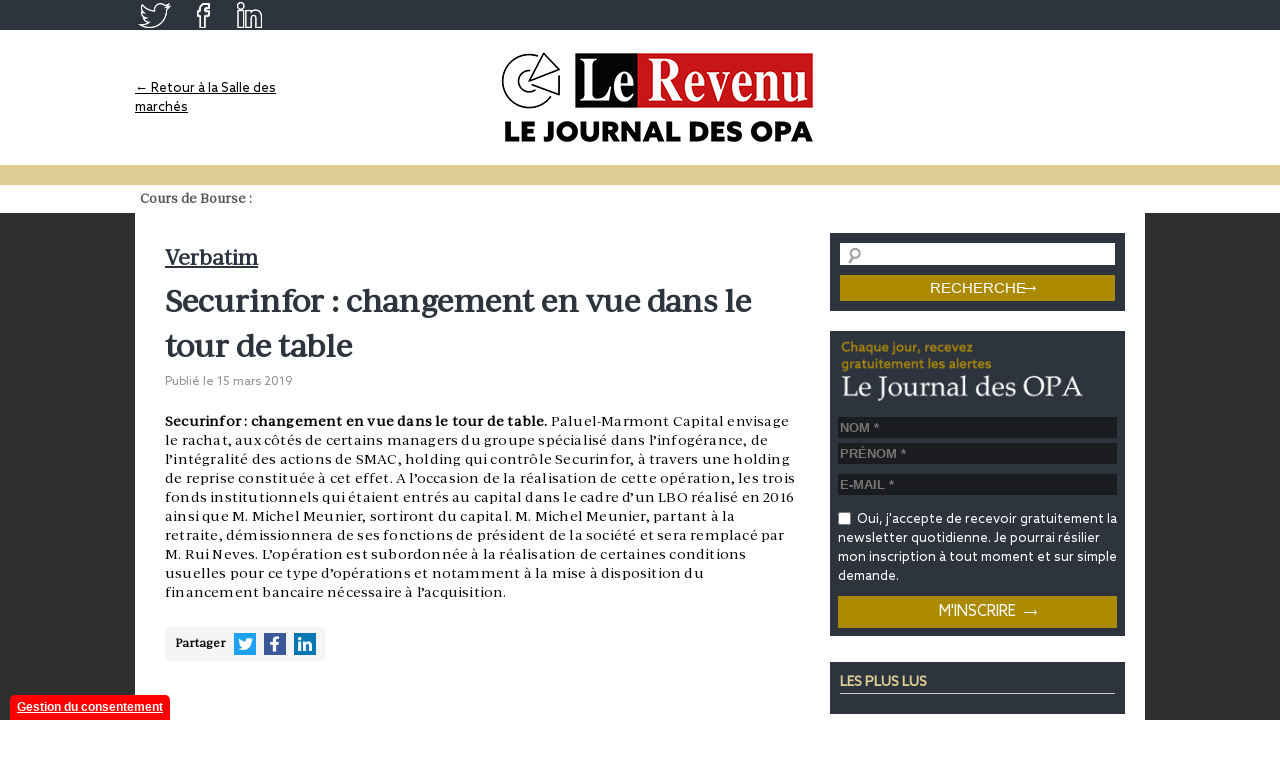

--- FILE ---
content_type: text/html; charset=UTF-8
request_url: https://www.journaldesopa.com/verbatim/securinfor-changement-en-vue-dans-le-tour-de-table_20050.html
body_size: 10998
content:
<!DOCTYPE html>
<html lang="fr-FR" prefix="og: https://ogp.me/ns#">
<head>
<meta charset="UTF-8" />
    <meta name="viewport" content="width=device-width, initial-scale=1">
<title>Securinfor : changement en vue dans le tour de table - Le Journal des OPALe Journal des OPA</title>


<link rel="shortcut icon" href="https://www.journaldesopa.com/favicon.ico " />


<meta name="description" content="Securinfor&nbsp;: changement en vue dans le tour de table. Paluel-Marmont Capital envisage le rachat, aux c&ocirc;t&eacute;s de certains managers du groupe sp&eacute;cialis&eacute; dans l&rsquo;infog&eacute;rance, de l&rsquo;int&eacute;gralit&eacute; des actions de SMAC, Lire la suite &amp;rarr;" />

	<!-- Global site tag (gtag.js) - Google Analytics -->
	<script async src="https://www.googletagmanager.com/gtag/js?id=UA-37572373-1"></script>
	<script>
	  window.dataLayer = window.dataLayer || [];
	  function gtag(){dataLayer.push(arguments);}
	  gtag('js', new Date());

	  gtag('config', 'UA-37572373-1');
	</script>
	

<script type="text/javascript">
/* <![CDATA[ */
window.JetpackScriptData = {"site":{"icon":"","title":"Le Journal des OPA","host":"unknown","is_wpcom_platform":false}};
/* ]]> */
</script>
	<style>img:is([sizes="auto" i], [sizes^="auto," i]) { contain-intrinsic-size: 3000px 1500px }</style>
	
<!-- Optimisation des moteurs de recherche par Rank Math - https://rankmath.com/ -->
<meta name="description" content="Securinfor : changement en vue dans le tour de table. Paluel-Marmont Capital envisage le rachat, aux côtés de certains managers du groupe spécialisé dans l’infogérance, de l’intégralité des actions de SMAC,"/>
<meta name="robots" content="index, follow, max-snippet:-1, max-video-preview:-1, max-image-preview:large"/>
<link rel="canonical" href="https://www.journaldesopa.com/verbatim/securinfor-changement-en-vue-dans-le-tour-de-table_20050.html" />
<meta property="og:locale" content="fr_FR" />
<meta property="og:type" content="article" />
<meta property="og:title" content="Securinfor : changement en vue dans le tour de table - Le Journal des OPA" />
<meta property="og:description" content="Securinfor : changement en vue dans le tour de table. Paluel-Marmont Capital envisage le rachat, aux côtés de certains managers du groupe spécialisé dans l’infogérance, de l’intégralité des actions de SMAC," />
<meta property="og:url" content="https://www.journaldesopa.com/verbatim/securinfor-changement-en-vue-dans-le-tour-de-table_20050.html" />
<meta property="og:site_name" content="Le Journal des OPA" />
<meta property="article:section" content="Verbatim" />
<meta property="article:published_time" content="2019-03-15T17:26:57+01:00" />
<meta name="twitter:card" content="summary_large_image" />
<meta name="twitter:title" content="Securinfor : changement en vue dans le tour de table - Le Journal des OPA" />
<meta name="twitter:description" content="Securinfor : changement en vue dans le tour de table. Paluel-Marmont Capital envisage le rachat, aux côtés de certains managers du groupe spécialisé dans l’infogérance, de l’intégralité des actions de SMAC," />
<meta name="twitter:label1" content="Écrit par" />
<meta name="twitter:data1" content="Journal des OPA" />
<meta name="twitter:label2" content="Temps de lecture" />
<meta name="twitter:data2" content="Moins d’une minute" />
<script type="application/ld+json" class="rank-math-schema">{"@context":"https://schema.org","@graph":[{"@type":["Person","Organization"],"@id":"https://www.journaldesopa.com/#person","name":"Le Journal des OPA"},{"@type":"WebSite","@id":"https://www.journaldesopa.com/#website","url":"https://www.journaldesopa.com","name":"Le Journal des OPA","publisher":{"@id":"https://www.journaldesopa.com/#person"},"inLanguage":"fr-FR"},{"@type":"WebPage","@id":"https://www.journaldesopa.com/verbatim/securinfor-changement-en-vue-dans-le-tour-de-table_20050.html#webpage","url":"https://www.journaldesopa.com/verbatim/securinfor-changement-en-vue-dans-le-tour-de-table_20050.html","name":"Securinfor : changement en vue dans le tour de table - Le Journal des OPA","datePublished":"2019-03-15T17:26:57+01:00","dateModified":"2019-03-15T17:26:57+01:00","isPartOf":{"@id":"https://www.journaldesopa.com/#website"},"inLanguage":"fr-FR"},{"@type":"Person","@id":"https://www.journaldesopa.com/author/admin","name":"Journal des OPA","url":"https://www.journaldesopa.com/author/admin","image":{"@type":"ImageObject","@id":"https://secure.gravatar.com/avatar/33ba879d4938f966d48f905ca9542333?s=96&amp;d=mm&amp;r=g","url":"https://secure.gravatar.com/avatar/33ba879d4938f966d48f905ca9542333?s=96&amp;d=mm&amp;r=g","caption":"Journal des OPA","inLanguage":"fr-FR"}},{"@type":"BlogPosting","headline":"Securinfor : changement en vue dans le tour de table - Le Journal des OPA","datePublished":"2019-03-15T17:26:57+01:00","dateModified":"2019-03-15T17:26:57+01:00","articleSection":"Verbatim","author":{"@id":"https://www.journaldesopa.com/author/admin","name":"Journal des OPA"},"publisher":{"@id":"https://www.journaldesopa.com/#person"},"description":"Securinfor\u00a0: changement en vue dans le tour de table. Paluel-Marmont Capital envisage le rachat, aux c\u00f4t\u00e9s de certains managers du groupe sp\u00e9cialis\u00e9 dans l\u2019infog\u00e9rance, de l\u2019int\u00e9gralit\u00e9 des actions de SMAC,","name":"Securinfor : changement en vue dans le tour de table - Le Journal des OPA","@id":"https://www.journaldesopa.com/verbatim/securinfor-changement-en-vue-dans-le-tour-de-table_20050.html#richSnippet","isPartOf":{"@id":"https://www.journaldesopa.com/verbatim/securinfor-changement-en-vue-dans-le-tour-de-table_20050.html#webpage"},"inLanguage":"fr-FR","mainEntityOfPage":{"@id":"https://www.journaldesopa.com/verbatim/securinfor-changement-en-vue-dans-le-tour-de-table_20050.html#webpage"}}]}</script>
<!-- /Extension Rank Math WordPress SEO -->

<link rel='dns-prefetch' href='//stats.wp.com' />
<link rel='stylesheet' id='formidable-css' href='https://www.journaldesopa.com/wp-content/plugins/formidable/css/formidableforms.css?ver=1750146087' type='text/css' media='all' />
<link rel='stylesheet' id='wp-block-library-css' href='https://www.journaldesopa.com/wp-includes/css/dist/block-library/style.min.css?ver=1739173766' type='text/css' media='all' />
<link rel='stylesheet' id='mediaelement-css' href='https://www.journaldesopa.com/wp-includes/js/mediaelement/mediaelementplayer-legacy.min.css?ver=1607810077' type='text/css' media='all' />
<link rel='stylesheet' id='wp-mediaelement-css' href='https://www.journaldesopa.com/wp-includes/js/mediaelement/wp-mediaelement.min.css?ver=1574285687' type='text/css' media='all' />
<style id='jetpack-sharing-buttons-style-inline-css' type='text/css'>
.jetpack-sharing-buttons__services-list{display:flex;flex-direction:row;flex-wrap:wrap;gap:0;list-style-type:none;margin:5px;padding:0}.jetpack-sharing-buttons__services-list.has-small-icon-size{font-size:12px}.jetpack-sharing-buttons__services-list.has-normal-icon-size{font-size:16px}.jetpack-sharing-buttons__services-list.has-large-icon-size{font-size:24px}.jetpack-sharing-buttons__services-list.has-huge-icon-size{font-size:36px}@media print{.jetpack-sharing-buttons__services-list{display:none!important}}.editor-styles-wrapper .wp-block-jetpack-sharing-buttons{gap:0;padding-inline-start:0}ul.jetpack-sharing-buttons__services-list.has-background{padding:1.25em 2.375em}
</style>
<style id='classic-theme-styles-inline-css' type='text/css'>
/*! This file is auto-generated */
.wp-block-button__link{color:#fff;background-color:#32373c;border-radius:9999px;box-shadow:none;text-decoration:none;padding:calc(.667em + 2px) calc(1.333em + 2px);font-size:1.125em}.wp-block-file__button{background:#32373c;color:#fff;text-decoration:none}
</style>
<style id='global-styles-inline-css' type='text/css'>
:root{--wp--preset--aspect-ratio--square: 1;--wp--preset--aspect-ratio--4-3: 4/3;--wp--preset--aspect-ratio--3-4: 3/4;--wp--preset--aspect-ratio--3-2: 3/2;--wp--preset--aspect-ratio--2-3: 2/3;--wp--preset--aspect-ratio--16-9: 16/9;--wp--preset--aspect-ratio--9-16: 9/16;--wp--preset--color--black: #000000;--wp--preset--color--cyan-bluish-gray: #abb8c3;--wp--preset--color--white: #ffffff;--wp--preset--color--pale-pink: #f78da7;--wp--preset--color--vivid-red: #cf2e2e;--wp--preset--color--luminous-vivid-orange: #ff6900;--wp--preset--color--luminous-vivid-amber: #fcb900;--wp--preset--color--light-green-cyan: #7bdcb5;--wp--preset--color--vivid-green-cyan: #00d084;--wp--preset--color--pale-cyan-blue: #8ed1fc;--wp--preset--color--vivid-cyan-blue: #0693e3;--wp--preset--color--vivid-purple: #9b51e0;--wp--preset--gradient--vivid-cyan-blue-to-vivid-purple: linear-gradient(135deg,rgba(6,147,227,1) 0%,rgb(155,81,224) 100%);--wp--preset--gradient--light-green-cyan-to-vivid-green-cyan: linear-gradient(135deg,rgb(122,220,180) 0%,rgb(0,208,130) 100%);--wp--preset--gradient--luminous-vivid-amber-to-luminous-vivid-orange: linear-gradient(135deg,rgba(252,185,0,1) 0%,rgba(255,105,0,1) 100%);--wp--preset--gradient--luminous-vivid-orange-to-vivid-red: linear-gradient(135deg,rgba(255,105,0,1) 0%,rgb(207,46,46) 100%);--wp--preset--gradient--very-light-gray-to-cyan-bluish-gray: linear-gradient(135deg,rgb(238,238,238) 0%,rgb(169,184,195) 100%);--wp--preset--gradient--cool-to-warm-spectrum: linear-gradient(135deg,rgb(74,234,220) 0%,rgb(151,120,209) 20%,rgb(207,42,186) 40%,rgb(238,44,130) 60%,rgb(251,105,98) 80%,rgb(254,248,76) 100%);--wp--preset--gradient--blush-light-purple: linear-gradient(135deg,rgb(255,206,236) 0%,rgb(152,150,240) 100%);--wp--preset--gradient--blush-bordeaux: linear-gradient(135deg,rgb(254,205,165) 0%,rgb(254,45,45) 50%,rgb(107,0,62) 100%);--wp--preset--gradient--luminous-dusk: linear-gradient(135deg,rgb(255,203,112) 0%,rgb(199,81,192) 50%,rgb(65,88,208) 100%);--wp--preset--gradient--pale-ocean: linear-gradient(135deg,rgb(255,245,203) 0%,rgb(182,227,212) 50%,rgb(51,167,181) 100%);--wp--preset--gradient--electric-grass: linear-gradient(135deg,rgb(202,248,128) 0%,rgb(113,206,126) 100%);--wp--preset--gradient--midnight: linear-gradient(135deg,rgb(2,3,129) 0%,rgb(40,116,252) 100%);--wp--preset--font-size--small: 13px;--wp--preset--font-size--medium: 20px;--wp--preset--font-size--large: 36px;--wp--preset--font-size--x-large: 42px;--wp--preset--spacing--20: 0.44rem;--wp--preset--spacing--30: 0.67rem;--wp--preset--spacing--40: 1rem;--wp--preset--spacing--50: 1.5rem;--wp--preset--spacing--60: 2.25rem;--wp--preset--spacing--70: 3.38rem;--wp--preset--spacing--80: 5.06rem;--wp--preset--shadow--natural: 6px 6px 9px rgba(0, 0, 0, 0.2);--wp--preset--shadow--deep: 12px 12px 50px rgba(0, 0, 0, 0.4);--wp--preset--shadow--sharp: 6px 6px 0px rgba(0, 0, 0, 0.2);--wp--preset--shadow--outlined: 6px 6px 0px -3px rgba(255, 255, 255, 1), 6px 6px rgba(0, 0, 0, 1);--wp--preset--shadow--crisp: 6px 6px 0px rgba(0, 0, 0, 1);}:where(.is-layout-flex){gap: 0.5em;}:where(.is-layout-grid){gap: 0.5em;}body .is-layout-flex{display: flex;}.is-layout-flex{flex-wrap: wrap;align-items: center;}.is-layout-flex > :is(*, div){margin: 0;}body .is-layout-grid{display: grid;}.is-layout-grid > :is(*, div){margin: 0;}:where(.wp-block-columns.is-layout-flex){gap: 2em;}:where(.wp-block-columns.is-layout-grid){gap: 2em;}:where(.wp-block-post-template.is-layout-flex){gap: 1.25em;}:where(.wp-block-post-template.is-layout-grid){gap: 1.25em;}.has-black-color{color: var(--wp--preset--color--black) !important;}.has-cyan-bluish-gray-color{color: var(--wp--preset--color--cyan-bluish-gray) !important;}.has-white-color{color: var(--wp--preset--color--white) !important;}.has-pale-pink-color{color: var(--wp--preset--color--pale-pink) !important;}.has-vivid-red-color{color: var(--wp--preset--color--vivid-red) !important;}.has-luminous-vivid-orange-color{color: var(--wp--preset--color--luminous-vivid-orange) !important;}.has-luminous-vivid-amber-color{color: var(--wp--preset--color--luminous-vivid-amber) !important;}.has-light-green-cyan-color{color: var(--wp--preset--color--light-green-cyan) !important;}.has-vivid-green-cyan-color{color: var(--wp--preset--color--vivid-green-cyan) !important;}.has-pale-cyan-blue-color{color: var(--wp--preset--color--pale-cyan-blue) !important;}.has-vivid-cyan-blue-color{color: var(--wp--preset--color--vivid-cyan-blue) !important;}.has-vivid-purple-color{color: var(--wp--preset--color--vivid-purple) !important;}.has-black-background-color{background-color: var(--wp--preset--color--black) !important;}.has-cyan-bluish-gray-background-color{background-color: var(--wp--preset--color--cyan-bluish-gray) !important;}.has-white-background-color{background-color: var(--wp--preset--color--white) !important;}.has-pale-pink-background-color{background-color: var(--wp--preset--color--pale-pink) !important;}.has-vivid-red-background-color{background-color: var(--wp--preset--color--vivid-red) !important;}.has-luminous-vivid-orange-background-color{background-color: var(--wp--preset--color--luminous-vivid-orange) !important;}.has-luminous-vivid-amber-background-color{background-color: var(--wp--preset--color--luminous-vivid-amber) !important;}.has-light-green-cyan-background-color{background-color: var(--wp--preset--color--light-green-cyan) !important;}.has-vivid-green-cyan-background-color{background-color: var(--wp--preset--color--vivid-green-cyan) !important;}.has-pale-cyan-blue-background-color{background-color: var(--wp--preset--color--pale-cyan-blue) !important;}.has-vivid-cyan-blue-background-color{background-color: var(--wp--preset--color--vivid-cyan-blue) !important;}.has-vivid-purple-background-color{background-color: var(--wp--preset--color--vivid-purple) !important;}.has-black-border-color{border-color: var(--wp--preset--color--black) !important;}.has-cyan-bluish-gray-border-color{border-color: var(--wp--preset--color--cyan-bluish-gray) !important;}.has-white-border-color{border-color: var(--wp--preset--color--white) !important;}.has-pale-pink-border-color{border-color: var(--wp--preset--color--pale-pink) !important;}.has-vivid-red-border-color{border-color: var(--wp--preset--color--vivid-red) !important;}.has-luminous-vivid-orange-border-color{border-color: var(--wp--preset--color--luminous-vivid-orange) !important;}.has-luminous-vivid-amber-border-color{border-color: var(--wp--preset--color--luminous-vivid-amber) !important;}.has-light-green-cyan-border-color{border-color: var(--wp--preset--color--light-green-cyan) !important;}.has-vivid-green-cyan-border-color{border-color: var(--wp--preset--color--vivid-green-cyan) !important;}.has-pale-cyan-blue-border-color{border-color: var(--wp--preset--color--pale-cyan-blue) !important;}.has-vivid-cyan-blue-border-color{border-color: var(--wp--preset--color--vivid-cyan-blue) !important;}.has-vivid-purple-border-color{border-color: var(--wp--preset--color--vivid-purple) !important;}.has-vivid-cyan-blue-to-vivid-purple-gradient-background{background: var(--wp--preset--gradient--vivid-cyan-blue-to-vivid-purple) !important;}.has-light-green-cyan-to-vivid-green-cyan-gradient-background{background: var(--wp--preset--gradient--light-green-cyan-to-vivid-green-cyan) !important;}.has-luminous-vivid-amber-to-luminous-vivid-orange-gradient-background{background: var(--wp--preset--gradient--luminous-vivid-amber-to-luminous-vivid-orange) !important;}.has-luminous-vivid-orange-to-vivid-red-gradient-background{background: var(--wp--preset--gradient--luminous-vivid-orange-to-vivid-red) !important;}.has-very-light-gray-to-cyan-bluish-gray-gradient-background{background: var(--wp--preset--gradient--very-light-gray-to-cyan-bluish-gray) !important;}.has-cool-to-warm-spectrum-gradient-background{background: var(--wp--preset--gradient--cool-to-warm-spectrum) !important;}.has-blush-light-purple-gradient-background{background: var(--wp--preset--gradient--blush-light-purple) !important;}.has-blush-bordeaux-gradient-background{background: var(--wp--preset--gradient--blush-bordeaux) !important;}.has-luminous-dusk-gradient-background{background: var(--wp--preset--gradient--luminous-dusk) !important;}.has-pale-ocean-gradient-background{background: var(--wp--preset--gradient--pale-ocean) !important;}.has-electric-grass-gradient-background{background: var(--wp--preset--gradient--electric-grass) !important;}.has-midnight-gradient-background{background: var(--wp--preset--gradient--midnight) !important;}.has-small-font-size{font-size: var(--wp--preset--font-size--small) !important;}.has-medium-font-size{font-size: var(--wp--preset--font-size--medium) !important;}.has-large-font-size{font-size: var(--wp--preset--font-size--large) !important;}.has-x-large-font-size{font-size: var(--wp--preset--font-size--x-large) !important;}
:where(.wp-block-post-template.is-layout-flex){gap: 1.25em;}:where(.wp-block-post-template.is-layout-grid){gap: 1.25em;}
:where(.wp-block-columns.is-layout-flex){gap: 2em;}:where(.wp-block-columns.is-layout-grid){gap: 2em;}
:root :where(.wp-block-pullquote){font-size: 1.5em;line-height: 1.6;}
</style>
<link rel='stylesheet' id='titan-adminbar-styles-css' href='https://www.journaldesopa.com/wp-content/plugins/anti-spam/assets/css/admin-bar.css?ver=1679898809' type='text/css' media='all' />
<link rel='stylesheet' id='contact-form-7-css' href='https://www.journaldesopa.com/wp-content/plugins/contact-form-7/includes/css/styles.css?ver=1751439850' type='text/css' media='all' />
<link rel='stylesheet' id='yop-public-css' href='https://www.journaldesopa.com/wp-content/plugins/yop-poll/public/assets/css/yop-poll-public-6.5.37.css?ver=1743490929' type='text/css' media='all' />
<link rel='stylesheet' id='opa-cookies-css' href='https://www.journaldesopa.com/wp-content/themes/opa/inc/cookies/cookies.css?ver=1635096832' type='text/css' media='all' />
<link rel='stylesheet' id='dashicons-css' href='https://www.journaldesopa.com/wp-includes/css/dashicons.min.css?ver=1618456345' type='text/css' media='all' />
<link rel='stylesheet' id='thickbox-css' href='https://www.journaldesopa.com/wp-includes/js/thickbox/thickbox.css?ver=1607810077' type='text/css' media='all' />
<link rel='stylesheet' id='opa-style-css' href='https://www.journaldesopa.com/wp-content/themes/opa/style.css?ver=1710405552' type='text/css' media='all' />
<link rel='stylesheet' id='opa-style.header-css' href='https://www.journaldesopa.com/wp-content/themes/opa/style.header.css?ver=1702537636' type='text/css' media='all' />
<link rel='stylesheet' id='opa-style.home-css' href='https://www.journaldesopa.com/wp-content/themes/opa/style.home.css?ver=1702537636' type='text/css' media='all' />
<link rel='stylesheet' id='opa-style.comments-css' href='https://www.journaldesopa.com/wp-content/themes/opa/style.comments.css?ver=1702537636' type='text/css' media='all' />
<link rel='stylesheet' id='opa-style.pages-css' href='https://www.journaldesopa.com/wp-content/themes/opa/style.pages.css?ver=1702537636' type='text/css' media='all' />
<link rel='stylesheet' id='opa-style.print-css' href='https://www.journaldesopa.com/wp-content/themes/opa/style.print.css?ver=1702537636' type='text/css' media='all' />
<link rel='stylesheet' id='opa-style.widgets-css' href='https://www.journaldesopa.com/wp-content/themes/opa/style.widgets.css?ver=1702537637' type='text/css' media='all' />
<link rel='stylesheet' id='opa-style.poll-css' href='https://www.journaldesopa.com/wp-content/themes/opa/style.poll.css?ver=1702537636' type='text/css' media='all' />
<link rel='stylesheet' id='opa-style.mobile-css' href='https://www.journaldesopa.com/wp-content/themes/opa/style.mobile.css?ver=1702910122' type='text/css' media='all' />
<link rel='stylesheet' id='wp-pagenavi-css' href='https://www.journaldesopa.com/wp-content/plugins/wp-pagenavi/pagenavi-css.css?ver=1736147520' type='text/css' media='all' />
<script type="text/javascript" src="https://www.journaldesopa.com/wp-content/plugins/didomi/didomi.js?ver=1647597594" id="didomi-js"></script>
<script type="text/javascript" id="jquery-core-js-extra">
/* <![CDATA[ */
var MyAjax = {"ajaxurl":"https:\/\/www.journaldesopa.com\/wp-admin\/admin-ajax.php"};
/* ]]> */
</script>
<script type="text/javascript" src="https://www.journaldesopa.com/wp-includes/js/jquery/jquery.min.js?ver=1699901957" id="jquery-core-js"></script>
<script type="text/javascript" src="https://www.journaldesopa.com/wp-includes/js/jquery/jquery-migrate.min.js?ver=1699901957" id="jquery-migrate-js"></script>
<script type="text/javascript" id="yop-public-js-extra">
/* <![CDATA[ */
var objectL10n = {"yopPollParams":{"urlParams":{"ajax":"https:\/\/www.journaldesopa.com\/wp-admin\/admin-ajax.php","wpLogin":"https:\/\/www.journaldesopa.com\/wp-login.php?redirect_to=https%3A%2F%2Fwww.journaldesopa.com%2Fwp-admin%2Fadmin-ajax.php%3Faction%3Dyop_poll_record_wordpress_vote"},"apiParams":{"reCaptcha":{"siteKey":""},"reCaptchaV2Invisible":{"siteKey":""},"reCaptchaV3":{"siteKey":""},"hCaptcha":{"siteKey":""},"cloudflareTurnstile":{"siteKey":""}},"captchaParams":{"imgPath":"https:\/\/www.journaldesopa.com\/wp-content\/plugins\/yop-poll\/public\/assets\/img\/","url":"https:\/\/www.journaldesopa.com\/wp-content\/plugins\/yop-poll\/app.php","accessibilityAlt":"Sound icon","accessibilityTitle":"Accessibility option: listen to a question and answer it!","accessibilityDescription":"Type below the <strong>answer<\/strong> to what you hear. Numbers or words:","explanation":"Click or touch the <strong>ANSWER<\/strong>","refreshAlt":"Refresh\/reload icon","refreshTitle":"Refresh\/reload: get new images and accessibility option!"},"voteParams":{"invalidPoll":"Invalid Poll","noAnswersSelected":"No answer selected","minAnswersRequired":"At least {min_answers_allowed} answer(s) required","maxAnswersRequired":"A max of {max_answers_allowed} answer(s) accepted","noAnswerForOther":"No other answer entered","noValueForCustomField":"{custom_field_name} is required","tooManyCharsForCustomField":"Text for {custom_field_name} is too long","consentNotChecked":"You must agree to our terms and conditions","noCaptchaSelected":"Captcha is required","thankYou":"Thank you for your vote"},"resultsParams":{"singleVote":"vote","multipleVotes":"votes","singleAnswer":"answer","multipleAnswers":"answers"}}};
/* ]]> */
</script>
<script type="text/javascript" src="https://www.journaldesopa.com/wp-content/plugins/yop-poll/public/assets/js/yop-poll-public-6.5.37.min.js?ver=1743490929" id="yop-public-js"></script>
<script type="text/javascript" src="https://www.journaldesopa.com/wp-content/themes/opa/inc/cookies/cookies.js?ver=1635026452" id="opa-cookies-js"></script>
<script type="text/javascript" src="https://www.journaldesopa.com/wp-content/themes/opa/js/scripts.responsive.js?ver=1519593662" id="opa-scripts.responsive-js"></script>
<link rel="https://api.w.org/" href="https://www.journaldesopa.com/wp-json/" /><link rel="alternate" title="JSON" type="application/json" href="https://www.journaldesopa.com/wp-json/wp/v2/posts/20050" /><link rel="alternate" title="oEmbed (JSON)" type="application/json+oembed" href="https://www.journaldesopa.com/wp-json/oembed/1.0/embed?url=https%3A%2F%2Fwww.journaldesopa.com%2Fverbatim%2Fsecurinfor-changement-en-vue-dans-le-tour-de-table_20050.html" />
<link rel="alternate" title="oEmbed (XML)" type="text/xml+oembed" href="https://www.journaldesopa.com/wp-json/oembed/1.0/embed?url=https%3A%2F%2Fwww.journaldesopa.com%2Fverbatim%2Fsecurinfor-changement-en-vue-dans-le-tour-de-table_20050.html&#038;format=xml" />
<script>document.documentElement.className += " js";</script>
	<style>img#wpstats{display:none}</style>
		        <script type="text/javascript">
        console.log("article");
        window._taboola = window._taboola || [];
        _taboola.push({article:'auto'});
        !function (e, f, u, i) {
        if (!document.getElementById(i)){
            e.async = 1;
            e.src = u;
            e.id = i;
        f.parentNode.insertBefore(e, f);
        }
  }(document.createElement('script'),
  document.getElementsByTagName('script')[0],
  '//cdn.taboola.com/libtrc/lerevenu-journaldesopa/loader.js',
  'tb_loader_script');
  if(window.performance && typeof window.performance.mark == 'function')
    {window.performance.mark('tbl_ic');}
        </script>
        
<!--<link rel="stylesheet" href="https://use.typekit.net/lng2lwb.css">-->
    
</head>

<body class="post-template-default single single-post postid-20050 single-format-standard singular">
	
			
	<div id="page">
		
		<header class="site-header" id="branding" role="banner">
		<div class="RStop">
       <div class="contRStop">
        <a href="https://twitter.com/intent/tweet?url=https://lerevenu-news.com/dev/" target="_blank">
		    <img src="https://www.journaldesopa.com/wp-content/themes/opa/images/twTop.png" alt="Twitter" />
        </a>
        <a href="https://twitter.com/intent/tweet?url=https://lerevenu-news.com/dev/" target="_blank">
		    <img src="https://www.journaldesopa.com/wp-content/themes/opa/images/fbTop.png" alt="Twitter" />
        </a> 
        <a href="https://twitter.com/intent/tweet?url=https://lerevenu-news.com/dev/" target="_blank">
		    <img src="https://www.journaldesopa.com/wp-content/themes/opa/images/lknTop.png" alt="Twitter" />
        </a>  
        </div>   
		</div>
			<div class="max-width">
			
					<div id="site-title" class="site-title">
					
                     <span class="back-sdm" style="z-index:1000;">   
                        <a href="https://bourse.lerevenu.com/" target="_blank">← Retour à la Salle des marchés</a> 
                      </span>  
					
					<span class="content-logo" style="z-index:100;"><a href="https://www.journaldesopa.com/" title="Le Journal des OPA" rel="home"><img src="https://www.journaldesopa.com/wp-content/themes/opa/images/Le-Revenu_logotypes_univers_planche_OPA_logo-3.jpg" alt="Le Journal des OPA" /></a></span>
					
					
					</div>
				

				
						
				<div id="header-pub" class="header-pub">
					<!--<a target="_blank" href="https://www.arnaudfranel.com/"><img src="https://www.journaldesopa.com/wp-content/uploads/2017/10/banniere_468x60.png" /></a>-->						<!--<a target="_blank" href="https://www.arnaudfranel.com/"><img src="https://www.journaldesopa.com/wp-content/uploads/2017/10/banniere_468x60.png" /></a>-->
						
				</div>
				
			</div><!-- .header-content -->


			<nav class="header-menu" role="navigation">
				<a class="nav-menu-toggle"><i>≡</i></a>
							</nav>

			<div class="header-cours">
				<div class="max-width">

						<div class="cours">
							<div class="lib">Cours de Bourse : </div>
													</div>

				</div>
			</div>						
				
				
		</header><!-- .site-header -->


		<div id="main" class="site-main max-width" class="">


	<div class="float-container">

		<div id="primary">
			<div id="content" role="main">

				
					
<article id="post-20050" class="post-20050 post type-post status-publish format-standard hentry category-verbatim">
	<header class="entry-header">
		<h2 class="entry-title category-name category-smaller"><a href="https://www.journaldesopa.com/category/verbatim" title="View all posts in Verbatim" >Verbatim</a></h2>        

        <h1 class="entry-title">Securinfor : changement en vue dans le tour de table</h1>
				<div class="entry-meta">
			<span class="sep">Publié le </span><time class="entry-date" datetime="2019-03-15T17:26:57+01:00" pubdate>15 mars 2019</time>			
		</div><!-- .entry-meta -->
			</header><!-- .entry-header -->

	<div class="entry-content">
		
				
		<p style="text-align: justify;"><strong>Securinfor : changement en vue dans le tour de table. </strong>Paluel-Marmont Capital envisage le rachat, aux côtés de certains managers du groupe spécialisé dans l’infogérance, de l’intégralité des actions de SMAC, holding qui contrôle Securinfor, à travers une holding de reprise constituée à cet effet. A l’occasion de la réalisation de cette opération, les trois fonds institutionnels qui étaient entrés au capital dans le cadre d’un LBO réalisé en 2016 ainsi que M. Michel Meunier, sortiront du capital. M. Michel Meunier, partant à la retraite, démissionnera de ses fonctions de président de la société et sera remplacé par M. Rui Neves. L’opération est subordonnée à la réalisation de certaines conditions usuelles pour ce type d’opérations et notamment à la mise à disposition du financement bancaire nécessaire à l’acquisition.</p>
			</div><!-- .entry-content -->

	<footer class="entry-meta">
				
			</footer><!-- .entry-meta -->
	
					
		<div class="partager">
			
			Partager
			
			<a class="soc_twitter" target="_blank" href="https://twitter.com/intent/tweet?url=https://www.journaldesopa.com/verbatim/securinfor-changement-en-vue-dans-le-tour-de-table_20050.html&text=Securinfor+%3A+changement+en+vue+dans+le+tour+de+table" onclick="javascript:window.open(this.href, '', 'menubar=no,toolbar=no,resizable=yes,scrollbars=yes,height=480,width=560');return false;"><img src="https://www.journaldesopa.com/wp-content/themes/opa/images/share-twitter.png" /></a>
			
			<a class="soc_facebook" target="_blank" href="http://www.facebook.com/sharer.php?u=https://www.journaldesopa.com/verbatim/securinfor-changement-en-vue-dans-le-tour-de-table_20050.html" onclick="javascript:window.open(this.href, '', 'menubar=no,toolbar=no,resizable=yes,scrollbars=yes,height=400,width=660');return false;"><img src="https://www.journaldesopa.com/wp-content/themes/opa/images/share-fb.png"></a>
		
			<a class="soc_linkedin" target="_blank" href="https://www.linkedin.com/shareArticle?mini=true&url=https://www.journaldesopa.com/verbatim/securinfor-changement-en-vue-dans-le-tour-de-table_20050.html" onclick="javascript:window.open(this.href, '', 'menubar=no,toolbar=no,resizable=yes,scrollbars=yes,height=570,width=520');return false;"><img src="https://www.journaldesopa.com/wp-content/themes/opa/images/share-in.png"></a>
			
		</div>
	
</article><!-- #post-20050 -->
					
				
			</div><!-- #content -->
			<br/>
            <div id="taboola-below-article-thumbnails-unit"></div>
            <script type="text/javascript">
              window._taboola = window._taboola || [];
              _taboola.push({
                mode: 'thumbnails-article',
                container: 'taboola-below-article-thumbnails-unit',
                placement: 'Below Article Thumbnails Unit',
                target_type: 'mix'
              });
            </script>
			

			
	<div id="comments">

		

	
		<div id="respond" class="comment-respond">
		<h3 id="reply-title" class="comment-reply-title">Laisser un commentaire <small><a rel="nofollow" id="cancel-comment-reply-link" href="/verbatim/securinfor-changement-en-vue-dans-le-tour-de-table_20050.html#respond" style="display:none;">Annuler la réponse</a></small></h3><form action="https://www.journaldesopa.com/wp-comments-post.php" method="post" id="commentform" class="comment-form"><p class="comment-notes"><span id="email-notes">Votre adresse e-mail ne sera pas publiée.</span> <span class="required-field-message">Les champs obligatoires sont indiqués avec <span class="required">*</span></span></p><p class="comment-form-comment"><label for="comment">Commentaire <span class="required">*</span></label> <textarea id="comment" name="comment" cols="45" rows="8" maxlength="65525" required="required"></textarea></p><p class="comment-form-author"><label for="author">Votre nom/pseudo : *</label> <input id="author" name="author" type="text" value="" size="30" /></p>
<p class="comment-form-email"><label for="email">Votre e-mail : *</label> <input id="email" name="email" type="text" value="" size="30" /></p>
<p class="comment-form-newsletter">
    <input name="newsletter" id="comment-newsletter" type="checkbox" value="1"  />
     <label for="comment-newsletter">Oui, j'accepte de recevoir gratuitement la newsletter quotidienne, ainsi que les offres des partenaires du site "Le Journal des OPA". Je pourrai résilier mon inscription à tout moment et sur simple demande.</label>

    </p>
<p class="form-submit"><input name="submit" type="submit" id="submit" class="submit" value="Laisser un commentaire" /> <input type='hidden' name='comment_post_ID' value='20050' id='comment_post_ID' />
<input type='hidden' name='comment_parent' id='comment_parent' value='0' />
</p><!-- Anti-spam plugin wordpress.org/plugins/anti-spam/ --><div class="wantispam-required-fields"><input type="hidden" name="wantispam_t" class="wantispam-control wantispam-control-t" value="1768382310" /><div class="wantispam-group wantispam-group-q" style="clear: both;">
					<label>Current ye@r <span class="required">*</span></label>
					<input type="hidden" name="wantispam_a" class="wantispam-control wantispam-control-a" value="2026" />
					<input type="text" name="wantispam_q" class="wantispam-control wantispam-control-q" value="7.3.5" autocomplete="off" />
				  </div>
<div class="wantispam-group wantispam-group-e" style="display: none;">
					<label>Leave this field empty</label>
					<input type="text" name="wantispam_e_email_url_website" class="wantispam-control wantispam-control-e" value="" autocomplete="off" />
				  </div>
</div><!--\End Anti-spam plugin --></form>	</div><!-- #respond -->
	
</div><!-- #comments -->

        

            
</div><!-- #primary -->
	
		
		
	</div>
		


		<div id="secondary" class="widget-area" role="complementary">
			<aside id="text-5" class="widget widget_text"><h3 class="widget-title">Recherche</h3>			<div class="textwidget"><form role="search" method="get" id="searchform" action="/">
    <div><label class="screen-reader-text" for="s">Search for:</label>
        <input type="text" value="" name="s" id="s" />
        <input type="submit" id="searchsubmit" value="Recherche" />
    </div>
</form></div>
		</aside><aside id="text-3" class="widget widget_text"><h3 class="widget-title">Inscription Newsletter</h3>			<div class="textwidget">
	<script src='https://www.google.com/recaptcha/api.js?render=6Lexj5MUAAAAAKPBSJvbqFjqJDOEGx6EjaLDHcoE'></script>
	<script>
grecaptcha.ready(function () {
  grecaptcha.execute('6Lexj5MUAAAAAKPBSJvbqFjqJDOEGx6EjaLDHcoE', { action: 'inscription' }).then(function (token) {
    var recaptchaResponse = document.getElementById('jdonl_recaptchaResponse');
    recaptchaResponse.value = token;
  });
});	
</script><img id="jdonl_titre" src="https://www.journaldesopa.com/wp-content/themes/opa/images/journal.png" /><form method="post" id="jdonl_contact_form" action=""><div style="margin-bottom:5px;">
		<input class="text" type="text" value="" name="jdonl_contact_name" required id="jdonl_contact_name" placeholder="Nom *" /><input class="text" type="text" value="" name="jdonl_contact_prenom" required id="jdonl_contact_prenom" placeholder="Prénom *" />
		</div>
	<div style="margin-bottom:5px;">
		<input class="text" type="email"  value="" name="jdonl_contact_email" required id="jdonl_contact_email" placeholder="E-mail *" />
		</div><div class="jdonl_confirmation"><input type="checkbox" required id="jdonl_contact_confirmation"  /> <label for="jdonl_contact_confirmation">Oui, j'accepte de recevoir gratuitement la newsletter quotidienne.
	Je pourrai résilier mon inscription à tout moment et sur simple demande.</label></div><div style="text-align: right;">
				<input type="hidden" value="send" name="jdonl_contact_action">
				<input type="submit" value="M'inscrire" id="jdonl_contact_submit" /> 
				<input type="hidden" name="recaptcha_response" id="jdonl_recaptchaResponse">
			</div>
			</form></div>
		</aside><aside id="widget_tptn_pop-2" class="widget tptn_posts_list_widget"><h3 class="widget-title">Les plus lus</h3><div class="tptn_posts_daily  tptn_posts_widget tptn_posts_widget-widget_tptn_pop-2    tptn-text-only"></div></aside>		
		<div class="widget widget-commented_posts">
			<h3 class="widget-title">Les plus commentés</h3>
							<div class="widget-commented_posts-post">
					<!--<div class="heure">15 mars 2019</div>-->
					<a href="https://www.journaldesopa.com/inside/opa-ope-fusions-rumeurs-la-synthese-de-la-8e-semaine-2_43270.html">OPA, OPE, fusions, rumeurs… La synthèse de la 8e semaine</a> (1)
				</div>
								<div class="widget-commented_posts-post">
					<!--<div class="heure"></div>-->
					<a href="https://www.journaldesopa.com/inside/europcar-mobility-group-lopa-rouverte-sera-close-le-29-juin-2022_29786.html">Europcar Mobility Group : l’OPA rouverte sera close le 29 juin 2022</a> (2)
				</div>
								<div class="widget-commented_posts-post">
					<!--<div class="heure"></div>-->
					<a href="https://www.journaldesopa.com/inside/cnp-assurances-lopa-simplifiee-se-termine-mardi-31-mai-202_29616.html">CNP Assurances : l’OPA simplifiée se termine mardi 31 mai 202</a> (1)
				</div>
								<div class="widget-commented_posts-post">
					<!--<div class="heure"></div>-->
					<a href="https://www.journaldesopa.com/inside/opa-ope-fusions-rumeurs-la-synthese-de-la-semaine-276_29058.html">OPA, OPE, fusions, rumeurs… La synthèse de la 9e semaine</a> (2)
				</div>
								<div class="widget-commented_posts-post">
					<!--<div class="heure"></div>-->
					<a href="https://www.journaldesopa.com/loffre-du-jour/schneider-electric-va-absorber-igexao-sa-filiale-a-8393_28848.html">Schneider Electric va absorber IGE+XAO, sa filiale à 83,93%</a> (1)
				</div>
						</div>

				
		<div class="widget widget-points_de_vue">
			<h3 class="widget-title">Signaux</h3>
							<div class="article-points_de_vue">
					<!--<div class="heure">5 septembre 2012</div>-->
					<h4><a href="https://www.journaldesopa.com/signaux/chez-brico-y-a-pas-tout-ce-quil-faut_111.html">OPA, les indices qui ne trompent pas</a></h4>
					<div>
					<p>En Bourse, il existe des signaux à suivre pour détecter une offre publique d’achat ou d’échange, qu’elle soit amicale ou hostile. Voici les plus importants. <a href="https://www.journaldesopa.com/signaux/chez-brico-y-a-pas-tout-ce-quil-faut_111.html">Lire la suite <span class="meta-nav">&rarr;</span></a></p>
					</div>
				</div>
						</div>
		
				
		<div class="widget widget-points_de_vue">
				<h3 class="widget-title">VRAI OU FAUX ?</h3>
						<div class="article-points_de_vue">
				<h4><a href="https://www.journaldesopa.com/vrai-ou-faux">Bourse, la vérité sur les OPA</a></h4>
				<div>
					<p style="text-align: justify;">Les offres publiques sont une bonne affaire pour les actionnaires, car elles sont souvent assorties d’une prime. Voici tout ce que vous devez savoir pour en profiter au mieux.</p>
<p> <a href="https://www.journaldesopa.com/vrai-ou-faux">Lire la suite <span class="meta-nav">&rarr;</span></a></p>
				</div>
			</div>
		
		</div>
		
				</div><!-- #secondary .widget-area -->

	</div><!-- #main -->

	<footer id="colophon" role="contentinfo">
	
		<div class="footer-content">
			
			<aside id="nav_menu-3" class="widget widget_nav_menu"></aside>			
			
			<div class="copyright">
				©2026 journaldesopa.com
			</div>

	
		</div>

	</footer><!-- #colophon -->
</div><!-- #page -->

        <script type="text/javascript">
        console.log("body");
        let code_before_body = "window._taboola = window._taboola || [];_taboola.push({flush: true});";
        let script_before_body = document.createElement("script");
        script_before_body.setAttribute("type", "text/javascript");
        script_before_body.appendChild(document.createTextNode(code_before_body));
        document.body.appendChild(script_before_body);
        console.log(document.querySelector("body script:last-child"));
        </script>
    <script type="text/javascript" src="https://www.journaldesopa.com/wp-includes/js/comment-reply.min.js?ver=1739173765" id="comment-reply-js" async="async" data-wp-strategy="async"></script>
<script type="text/javascript" src="https://www.journaldesopa.com/wp-content/plugins/anti-spam/assets/js/anti-spam.js?ver=1679898809" id="anti-spam-script-js"></script>
<script type="text/javascript" src="https://www.journaldesopa.com/wp-includes/js/dist/hooks.min.js?ver=1739173766" id="wp-hooks-js"></script>
<script type="text/javascript" src="https://www.journaldesopa.com/wp-includes/js/dist/i18n.min.js?ver=1713336010" id="wp-i18n-js"></script>
<script type="text/javascript" id="wp-i18n-js-after">
/* <![CDATA[ */
wp.i18n.setLocaleData( { 'text direction\u0004ltr': [ 'ltr' ] } );
/* ]]> */
</script>
<script type="text/javascript" src="https://www.journaldesopa.com/wp-content/plugins/contact-form-7/includes/swv/js/index.js?ver=1751439850" id="swv-js"></script>
<script type="text/javascript" id="contact-form-7-js-translations">
/* <![CDATA[ */
( function( domain, translations ) {
	var localeData = translations.locale_data[ domain ] || translations.locale_data.messages;
	localeData[""].domain = domain;
	wp.i18n.setLocaleData( localeData, domain );
} )( "contact-form-7", {"translation-revision-date":"2025-02-06 12:02:14+0000","generator":"GlotPress\/4.0.1","domain":"messages","locale_data":{"messages":{"":{"domain":"messages","plural-forms":"nplurals=2; plural=n > 1;","lang":"fr"},"This contact form is placed in the wrong place.":["Ce formulaire de contact est plac\u00e9 dans un mauvais endroit."],"Error:":["Erreur\u00a0:"]}},"comment":{"reference":"includes\/js\/index.js"}} );
/* ]]> */
</script>
<script type="text/javascript" id="contact-form-7-js-before">
/* <![CDATA[ */
var wpcf7 = {
    "api": {
        "root": "https:\/\/www.journaldesopa.com\/wp-json\/",
        "namespace": "contact-form-7\/v1"
    }
};
/* ]]> */
</script>
<script type="text/javascript" src="https://www.journaldesopa.com/wp-content/plugins/contact-form-7/includes/js/index.js?ver=1751439850" id="contact-form-7-js"></script>
<script type="text/javascript" id="tptn_tracker-js-extra">
/* <![CDATA[ */
var ajax_tptn_tracker = {"ajax_url":"https:\/\/www.journaldesopa.com\/wp-admin\/admin-ajax.php","top_ten_id":"20050","top_ten_blog_id":"1","activate_counter":"11","top_ten_debug":"0","tptn_rnd":"491529099"};
/* ]]> */
</script>
<script type="text/javascript" src="https://www.journaldesopa.com/wp-content/plugins/top-10/includes/js/top-10-tracker.min.js?ver=1747031062" id="tptn_tracker-js"></script>
<script type="text/javascript" id="thickbox-js-extra">
/* <![CDATA[ */
var thickboxL10n = {"next":"Suiv.\u00a0>","prev":"<\u00a0Pr\u00e9c.","image":"Image","of":"sur","close":"Fermer","noiframes":"Cette fonctionnalit\u00e9 requiert des iframes. Les iframes sont d\u00e9sactiv\u00e9es sur votre navigateur, ou alors il ne les accepte pas.","loadingAnimation":"https:\/\/www.journaldesopa.com\/wp-includes\/js\/thickbox\/loadingAnimation.gif"};
/* ]]> */
</script>
<script type="text/javascript" src="https://www.journaldesopa.com/wp-includes/js/thickbox/thickbox.js?ver=1739173765" id="thickbox-js"></script>
<script type="text/javascript" src="https://www.google.com/recaptcha/api.js?render=6Lexj5MUAAAAAKPBSJvbqFjqJDOEGx6EjaLDHcoE" id="google-recaptcha-js"></script>
<script type="text/javascript" src="https://www.journaldesopa.com/wp-includes/js/dist/vendor/wp-polyfill.min.js?ver=1739173765" id="wp-polyfill-js"></script>
<script type="text/javascript" id="wpcf7-recaptcha-js-before">
/* <![CDATA[ */
var wpcf7_recaptcha = {
    "sitekey": "6Lexj5MUAAAAAKPBSJvbqFjqJDOEGx6EjaLDHcoE",
    "actions": {
        "homepage": "homepage",
        "contactform": "contactform"
    }
};
/* ]]> */
</script>
<script type="text/javascript" src="https://www.journaldesopa.com/wp-content/plugins/contact-form-7/modules/recaptcha/index.js?ver=1751439850" id="wpcf7-recaptcha-js"></script>
<script type="text/javascript" id="jetpack-stats-js-before">
/* <![CDATA[ */
_stq = window._stq || [];
_stq.push([ "view", JSON.parse("{\"v\":\"ext\",\"blog\":\"125532604\",\"post\":\"20050\",\"tz\":\"1\",\"srv\":\"www.journaldesopa.com\",\"j\":\"1:14.8\"}") ]);
_stq.push([ "clickTrackerInit", "125532604", "20050" ]);
/* ]]> */
</script>
<script type="text/javascript" src="https://stats.wp.com/e-202603.js" id="jetpack-stats-js" defer="defer" data-wp-strategy="defer"></script>


</body>
</html>

--- FILE ---
content_type: text/html; charset=utf-8
request_url: https://www.google.com/recaptcha/api2/anchor?ar=1&k=6Lexj5MUAAAAAKPBSJvbqFjqJDOEGx6EjaLDHcoE&co=aHR0cHM6Ly93d3cuam91cm5hbGRlc29wYS5jb206NDQz&hl=en&v=9TiwnJFHeuIw_s0wSd3fiKfN&size=invisible&anchor-ms=20000&execute-ms=30000&cb=icwixatb6pi2
body_size: 48499
content:
<!DOCTYPE HTML><html dir="ltr" lang="en"><head><meta http-equiv="Content-Type" content="text/html; charset=UTF-8">
<meta http-equiv="X-UA-Compatible" content="IE=edge">
<title>reCAPTCHA</title>
<style type="text/css">
/* cyrillic-ext */
@font-face {
  font-family: 'Roboto';
  font-style: normal;
  font-weight: 400;
  font-stretch: 100%;
  src: url(//fonts.gstatic.com/s/roboto/v48/KFO7CnqEu92Fr1ME7kSn66aGLdTylUAMa3GUBHMdazTgWw.woff2) format('woff2');
  unicode-range: U+0460-052F, U+1C80-1C8A, U+20B4, U+2DE0-2DFF, U+A640-A69F, U+FE2E-FE2F;
}
/* cyrillic */
@font-face {
  font-family: 'Roboto';
  font-style: normal;
  font-weight: 400;
  font-stretch: 100%;
  src: url(//fonts.gstatic.com/s/roboto/v48/KFO7CnqEu92Fr1ME7kSn66aGLdTylUAMa3iUBHMdazTgWw.woff2) format('woff2');
  unicode-range: U+0301, U+0400-045F, U+0490-0491, U+04B0-04B1, U+2116;
}
/* greek-ext */
@font-face {
  font-family: 'Roboto';
  font-style: normal;
  font-weight: 400;
  font-stretch: 100%;
  src: url(//fonts.gstatic.com/s/roboto/v48/KFO7CnqEu92Fr1ME7kSn66aGLdTylUAMa3CUBHMdazTgWw.woff2) format('woff2');
  unicode-range: U+1F00-1FFF;
}
/* greek */
@font-face {
  font-family: 'Roboto';
  font-style: normal;
  font-weight: 400;
  font-stretch: 100%;
  src: url(//fonts.gstatic.com/s/roboto/v48/KFO7CnqEu92Fr1ME7kSn66aGLdTylUAMa3-UBHMdazTgWw.woff2) format('woff2');
  unicode-range: U+0370-0377, U+037A-037F, U+0384-038A, U+038C, U+038E-03A1, U+03A3-03FF;
}
/* math */
@font-face {
  font-family: 'Roboto';
  font-style: normal;
  font-weight: 400;
  font-stretch: 100%;
  src: url(//fonts.gstatic.com/s/roboto/v48/KFO7CnqEu92Fr1ME7kSn66aGLdTylUAMawCUBHMdazTgWw.woff2) format('woff2');
  unicode-range: U+0302-0303, U+0305, U+0307-0308, U+0310, U+0312, U+0315, U+031A, U+0326-0327, U+032C, U+032F-0330, U+0332-0333, U+0338, U+033A, U+0346, U+034D, U+0391-03A1, U+03A3-03A9, U+03B1-03C9, U+03D1, U+03D5-03D6, U+03F0-03F1, U+03F4-03F5, U+2016-2017, U+2034-2038, U+203C, U+2040, U+2043, U+2047, U+2050, U+2057, U+205F, U+2070-2071, U+2074-208E, U+2090-209C, U+20D0-20DC, U+20E1, U+20E5-20EF, U+2100-2112, U+2114-2115, U+2117-2121, U+2123-214F, U+2190, U+2192, U+2194-21AE, U+21B0-21E5, U+21F1-21F2, U+21F4-2211, U+2213-2214, U+2216-22FF, U+2308-230B, U+2310, U+2319, U+231C-2321, U+2336-237A, U+237C, U+2395, U+239B-23B7, U+23D0, U+23DC-23E1, U+2474-2475, U+25AF, U+25B3, U+25B7, U+25BD, U+25C1, U+25CA, U+25CC, U+25FB, U+266D-266F, U+27C0-27FF, U+2900-2AFF, U+2B0E-2B11, U+2B30-2B4C, U+2BFE, U+3030, U+FF5B, U+FF5D, U+1D400-1D7FF, U+1EE00-1EEFF;
}
/* symbols */
@font-face {
  font-family: 'Roboto';
  font-style: normal;
  font-weight: 400;
  font-stretch: 100%;
  src: url(//fonts.gstatic.com/s/roboto/v48/KFO7CnqEu92Fr1ME7kSn66aGLdTylUAMaxKUBHMdazTgWw.woff2) format('woff2');
  unicode-range: U+0001-000C, U+000E-001F, U+007F-009F, U+20DD-20E0, U+20E2-20E4, U+2150-218F, U+2190, U+2192, U+2194-2199, U+21AF, U+21E6-21F0, U+21F3, U+2218-2219, U+2299, U+22C4-22C6, U+2300-243F, U+2440-244A, U+2460-24FF, U+25A0-27BF, U+2800-28FF, U+2921-2922, U+2981, U+29BF, U+29EB, U+2B00-2BFF, U+4DC0-4DFF, U+FFF9-FFFB, U+10140-1018E, U+10190-1019C, U+101A0, U+101D0-101FD, U+102E0-102FB, U+10E60-10E7E, U+1D2C0-1D2D3, U+1D2E0-1D37F, U+1F000-1F0FF, U+1F100-1F1AD, U+1F1E6-1F1FF, U+1F30D-1F30F, U+1F315, U+1F31C, U+1F31E, U+1F320-1F32C, U+1F336, U+1F378, U+1F37D, U+1F382, U+1F393-1F39F, U+1F3A7-1F3A8, U+1F3AC-1F3AF, U+1F3C2, U+1F3C4-1F3C6, U+1F3CA-1F3CE, U+1F3D4-1F3E0, U+1F3ED, U+1F3F1-1F3F3, U+1F3F5-1F3F7, U+1F408, U+1F415, U+1F41F, U+1F426, U+1F43F, U+1F441-1F442, U+1F444, U+1F446-1F449, U+1F44C-1F44E, U+1F453, U+1F46A, U+1F47D, U+1F4A3, U+1F4B0, U+1F4B3, U+1F4B9, U+1F4BB, U+1F4BF, U+1F4C8-1F4CB, U+1F4D6, U+1F4DA, U+1F4DF, U+1F4E3-1F4E6, U+1F4EA-1F4ED, U+1F4F7, U+1F4F9-1F4FB, U+1F4FD-1F4FE, U+1F503, U+1F507-1F50B, U+1F50D, U+1F512-1F513, U+1F53E-1F54A, U+1F54F-1F5FA, U+1F610, U+1F650-1F67F, U+1F687, U+1F68D, U+1F691, U+1F694, U+1F698, U+1F6AD, U+1F6B2, U+1F6B9-1F6BA, U+1F6BC, U+1F6C6-1F6CF, U+1F6D3-1F6D7, U+1F6E0-1F6EA, U+1F6F0-1F6F3, U+1F6F7-1F6FC, U+1F700-1F7FF, U+1F800-1F80B, U+1F810-1F847, U+1F850-1F859, U+1F860-1F887, U+1F890-1F8AD, U+1F8B0-1F8BB, U+1F8C0-1F8C1, U+1F900-1F90B, U+1F93B, U+1F946, U+1F984, U+1F996, U+1F9E9, U+1FA00-1FA6F, U+1FA70-1FA7C, U+1FA80-1FA89, U+1FA8F-1FAC6, U+1FACE-1FADC, U+1FADF-1FAE9, U+1FAF0-1FAF8, U+1FB00-1FBFF;
}
/* vietnamese */
@font-face {
  font-family: 'Roboto';
  font-style: normal;
  font-weight: 400;
  font-stretch: 100%;
  src: url(//fonts.gstatic.com/s/roboto/v48/KFO7CnqEu92Fr1ME7kSn66aGLdTylUAMa3OUBHMdazTgWw.woff2) format('woff2');
  unicode-range: U+0102-0103, U+0110-0111, U+0128-0129, U+0168-0169, U+01A0-01A1, U+01AF-01B0, U+0300-0301, U+0303-0304, U+0308-0309, U+0323, U+0329, U+1EA0-1EF9, U+20AB;
}
/* latin-ext */
@font-face {
  font-family: 'Roboto';
  font-style: normal;
  font-weight: 400;
  font-stretch: 100%;
  src: url(//fonts.gstatic.com/s/roboto/v48/KFO7CnqEu92Fr1ME7kSn66aGLdTylUAMa3KUBHMdazTgWw.woff2) format('woff2');
  unicode-range: U+0100-02BA, U+02BD-02C5, U+02C7-02CC, U+02CE-02D7, U+02DD-02FF, U+0304, U+0308, U+0329, U+1D00-1DBF, U+1E00-1E9F, U+1EF2-1EFF, U+2020, U+20A0-20AB, U+20AD-20C0, U+2113, U+2C60-2C7F, U+A720-A7FF;
}
/* latin */
@font-face {
  font-family: 'Roboto';
  font-style: normal;
  font-weight: 400;
  font-stretch: 100%;
  src: url(//fonts.gstatic.com/s/roboto/v48/KFO7CnqEu92Fr1ME7kSn66aGLdTylUAMa3yUBHMdazQ.woff2) format('woff2');
  unicode-range: U+0000-00FF, U+0131, U+0152-0153, U+02BB-02BC, U+02C6, U+02DA, U+02DC, U+0304, U+0308, U+0329, U+2000-206F, U+20AC, U+2122, U+2191, U+2193, U+2212, U+2215, U+FEFF, U+FFFD;
}
/* cyrillic-ext */
@font-face {
  font-family: 'Roboto';
  font-style: normal;
  font-weight: 500;
  font-stretch: 100%;
  src: url(//fonts.gstatic.com/s/roboto/v48/KFO7CnqEu92Fr1ME7kSn66aGLdTylUAMa3GUBHMdazTgWw.woff2) format('woff2');
  unicode-range: U+0460-052F, U+1C80-1C8A, U+20B4, U+2DE0-2DFF, U+A640-A69F, U+FE2E-FE2F;
}
/* cyrillic */
@font-face {
  font-family: 'Roboto';
  font-style: normal;
  font-weight: 500;
  font-stretch: 100%;
  src: url(//fonts.gstatic.com/s/roboto/v48/KFO7CnqEu92Fr1ME7kSn66aGLdTylUAMa3iUBHMdazTgWw.woff2) format('woff2');
  unicode-range: U+0301, U+0400-045F, U+0490-0491, U+04B0-04B1, U+2116;
}
/* greek-ext */
@font-face {
  font-family: 'Roboto';
  font-style: normal;
  font-weight: 500;
  font-stretch: 100%;
  src: url(//fonts.gstatic.com/s/roboto/v48/KFO7CnqEu92Fr1ME7kSn66aGLdTylUAMa3CUBHMdazTgWw.woff2) format('woff2');
  unicode-range: U+1F00-1FFF;
}
/* greek */
@font-face {
  font-family: 'Roboto';
  font-style: normal;
  font-weight: 500;
  font-stretch: 100%;
  src: url(//fonts.gstatic.com/s/roboto/v48/KFO7CnqEu92Fr1ME7kSn66aGLdTylUAMa3-UBHMdazTgWw.woff2) format('woff2');
  unicode-range: U+0370-0377, U+037A-037F, U+0384-038A, U+038C, U+038E-03A1, U+03A3-03FF;
}
/* math */
@font-face {
  font-family: 'Roboto';
  font-style: normal;
  font-weight: 500;
  font-stretch: 100%;
  src: url(//fonts.gstatic.com/s/roboto/v48/KFO7CnqEu92Fr1ME7kSn66aGLdTylUAMawCUBHMdazTgWw.woff2) format('woff2');
  unicode-range: U+0302-0303, U+0305, U+0307-0308, U+0310, U+0312, U+0315, U+031A, U+0326-0327, U+032C, U+032F-0330, U+0332-0333, U+0338, U+033A, U+0346, U+034D, U+0391-03A1, U+03A3-03A9, U+03B1-03C9, U+03D1, U+03D5-03D6, U+03F0-03F1, U+03F4-03F5, U+2016-2017, U+2034-2038, U+203C, U+2040, U+2043, U+2047, U+2050, U+2057, U+205F, U+2070-2071, U+2074-208E, U+2090-209C, U+20D0-20DC, U+20E1, U+20E5-20EF, U+2100-2112, U+2114-2115, U+2117-2121, U+2123-214F, U+2190, U+2192, U+2194-21AE, U+21B0-21E5, U+21F1-21F2, U+21F4-2211, U+2213-2214, U+2216-22FF, U+2308-230B, U+2310, U+2319, U+231C-2321, U+2336-237A, U+237C, U+2395, U+239B-23B7, U+23D0, U+23DC-23E1, U+2474-2475, U+25AF, U+25B3, U+25B7, U+25BD, U+25C1, U+25CA, U+25CC, U+25FB, U+266D-266F, U+27C0-27FF, U+2900-2AFF, U+2B0E-2B11, U+2B30-2B4C, U+2BFE, U+3030, U+FF5B, U+FF5D, U+1D400-1D7FF, U+1EE00-1EEFF;
}
/* symbols */
@font-face {
  font-family: 'Roboto';
  font-style: normal;
  font-weight: 500;
  font-stretch: 100%;
  src: url(//fonts.gstatic.com/s/roboto/v48/KFO7CnqEu92Fr1ME7kSn66aGLdTylUAMaxKUBHMdazTgWw.woff2) format('woff2');
  unicode-range: U+0001-000C, U+000E-001F, U+007F-009F, U+20DD-20E0, U+20E2-20E4, U+2150-218F, U+2190, U+2192, U+2194-2199, U+21AF, U+21E6-21F0, U+21F3, U+2218-2219, U+2299, U+22C4-22C6, U+2300-243F, U+2440-244A, U+2460-24FF, U+25A0-27BF, U+2800-28FF, U+2921-2922, U+2981, U+29BF, U+29EB, U+2B00-2BFF, U+4DC0-4DFF, U+FFF9-FFFB, U+10140-1018E, U+10190-1019C, U+101A0, U+101D0-101FD, U+102E0-102FB, U+10E60-10E7E, U+1D2C0-1D2D3, U+1D2E0-1D37F, U+1F000-1F0FF, U+1F100-1F1AD, U+1F1E6-1F1FF, U+1F30D-1F30F, U+1F315, U+1F31C, U+1F31E, U+1F320-1F32C, U+1F336, U+1F378, U+1F37D, U+1F382, U+1F393-1F39F, U+1F3A7-1F3A8, U+1F3AC-1F3AF, U+1F3C2, U+1F3C4-1F3C6, U+1F3CA-1F3CE, U+1F3D4-1F3E0, U+1F3ED, U+1F3F1-1F3F3, U+1F3F5-1F3F7, U+1F408, U+1F415, U+1F41F, U+1F426, U+1F43F, U+1F441-1F442, U+1F444, U+1F446-1F449, U+1F44C-1F44E, U+1F453, U+1F46A, U+1F47D, U+1F4A3, U+1F4B0, U+1F4B3, U+1F4B9, U+1F4BB, U+1F4BF, U+1F4C8-1F4CB, U+1F4D6, U+1F4DA, U+1F4DF, U+1F4E3-1F4E6, U+1F4EA-1F4ED, U+1F4F7, U+1F4F9-1F4FB, U+1F4FD-1F4FE, U+1F503, U+1F507-1F50B, U+1F50D, U+1F512-1F513, U+1F53E-1F54A, U+1F54F-1F5FA, U+1F610, U+1F650-1F67F, U+1F687, U+1F68D, U+1F691, U+1F694, U+1F698, U+1F6AD, U+1F6B2, U+1F6B9-1F6BA, U+1F6BC, U+1F6C6-1F6CF, U+1F6D3-1F6D7, U+1F6E0-1F6EA, U+1F6F0-1F6F3, U+1F6F7-1F6FC, U+1F700-1F7FF, U+1F800-1F80B, U+1F810-1F847, U+1F850-1F859, U+1F860-1F887, U+1F890-1F8AD, U+1F8B0-1F8BB, U+1F8C0-1F8C1, U+1F900-1F90B, U+1F93B, U+1F946, U+1F984, U+1F996, U+1F9E9, U+1FA00-1FA6F, U+1FA70-1FA7C, U+1FA80-1FA89, U+1FA8F-1FAC6, U+1FACE-1FADC, U+1FADF-1FAE9, U+1FAF0-1FAF8, U+1FB00-1FBFF;
}
/* vietnamese */
@font-face {
  font-family: 'Roboto';
  font-style: normal;
  font-weight: 500;
  font-stretch: 100%;
  src: url(//fonts.gstatic.com/s/roboto/v48/KFO7CnqEu92Fr1ME7kSn66aGLdTylUAMa3OUBHMdazTgWw.woff2) format('woff2');
  unicode-range: U+0102-0103, U+0110-0111, U+0128-0129, U+0168-0169, U+01A0-01A1, U+01AF-01B0, U+0300-0301, U+0303-0304, U+0308-0309, U+0323, U+0329, U+1EA0-1EF9, U+20AB;
}
/* latin-ext */
@font-face {
  font-family: 'Roboto';
  font-style: normal;
  font-weight: 500;
  font-stretch: 100%;
  src: url(//fonts.gstatic.com/s/roboto/v48/KFO7CnqEu92Fr1ME7kSn66aGLdTylUAMa3KUBHMdazTgWw.woff2) format('woff2');
  unicode-range: U+0100-02BA, U+02BD-02C5, U+02C7-02CC, U+02CE-02D7, U+02DD-02FF, U+0304, U+0308, U+0329, U+1D00-1DBF, U+1E00-1E9F, U+1EF2-1EFF, U+2020, U+20A0-20AB, U+20AD-20C0, U+2113, U+2C60-2C7F, U+A720-A7FF;
}
/* latin */
@font-face {
  font-family: 'Roboto';
  font-style: normal;
  font-weight: 500;
  font-stretch: 100%;
  src: url(//fonts.gstatic.com/s/roboto/v48/KFO7CnqEu92Fr1ME7kSn66aGLdTylUAMa3yUBHMdazQ.woff2) format('woff2');
  unicode-range: U+0000-00FF, U+0131, U+0152-0153, U+02BB-02BC, U+02C6, U+02DA, U+02DC, U+0304, U+0308, U+0329, U+2000-206F, U+20AC, U+2122, U+2191, U+2193, U+2212, U+2215, U+FEFF, U+FFFD;
}
/* cyrillic-ext */
@font-face {
  font-family: 'Roboto';
  font-style: normal;
  font-weight: 900;
  font-stretch: 100%;
  src: url(//fonts.gstatic.com/s/roboto/v48/KFO7CnqEu92Fr1ME7kSn66aGLdTylUAMa3GUBHMdazTgWw.woff2) format('woff2');
  unicode-range: U+0460-052F, U+1C80-1C8A, U+20B4, U+2DE0-2DFF, U+A640-A69F, U+FE2E-FE2F;
}
/* cyrillic */
@font-face {
  font-family: 'Roboto';
  font-style: normal;
  font-weight: 900;
  font-stretch: 100%;
  src: url(//fonts.gstatic.com/s/roboto/v48/KFO7CnqEu92Fr1ME7kSn66aGLdTylUAMa3iUBHMdazTgWw.woff2) format('woff2');
  unicode-range: U+0301, U+0400-045F, U+0490-0491, U+04B0-04B1, U+2116;
}
/* greek-ext */
@font-face {
  font-family: 'Roboto';
  font-style: normal;
  font-weight: 900;
  font-stretch: 100%;
  src: url(//fonts.gstatic.com/s/roboto/v48/KFO7CnqEu92Fr1ME7kSn66aGLdTylUAMa3CUBHMdazTgWw.woff2) format('woff2');
  unicode-range: U+1F00-1FFF;
}
/* greek */
@font-face {
  font-family: 'Roboto';
  font-style: normal;
  font-weight: 900;
  font-stretch: 100%;
  src: url(//fonts.gstatic.com/s/roboto/v48/KFO7CnqEu92Fr1ME7kSn66aGLdTylUAMa3-UBHMdazTgWw.woff2) format('woff2');
  unicode-range: U+0370-0377, U+037A-037F, U+0384-038A, U+038C, U+038E-03A1, U+03A3-03FF;
}
/* math */
@font-face {
  font-family: 'Roboto';
  font-style: normal;
  font-weight: 900;
  font-stretch: 100%;
  src: url(//fonts.gstatic.com/s/roboto/v48/KFO7CnqEu92Fr1ME7kSn66aGLdTylUAMawCUBHMdazTgWw.woff2) format('woff2');
  unicode-range: U+0302-0303, U+0305, U+0307-0308, U+0310, U+0312, U+0315, U+031A, U+0326-0327, U+032C, U+032F-0330, U+0332-0333, U+0338, U+033A, U+0346, U+034D, U+0391-03A1, U+03A3-03A9, U+03B1-03C9, U+03D1, U+03D5-03D6, U+03F0-03F1, U+03F4-03F5, U+2016-2017, U+2034-2038, U+203C, U+2040, U+2043, U+2047, U+2050, U+2057, U+205F, U+2070-2071, U+2074-208E, U+2090-209C, U+20D0-20DC, U+20E1, U+20E5-20EF, U+2100-2112, U+2114-2115, U+2117-2121, U+2123-214F, U+2190, U+2192, U+2194-21AE, U+21B0-21E5, U+21F1-21F2, U+21F4-2211, U+2213-2214, U+2216-22FF, U+2308-230B, U+2310, U+2319, U+231C-2321, U+2336-237A, U+237C, U+2395, U+239B-23B7, U+23D0, U+23DC-23E1, U+2474-2475, U+25AF, U+25B3, U+25B7, U+25BD, U+25C1, U+25CA, U+25CC, U+25FB, U+266D-266F, U+27C0-27FF, U+2900-2AFF, U+2B0E-2B11, U+2B30-2B4C, U+2BFE, U+3030, U+FF5B, U+FF5D, U+1D400-1D7FF, U+1EE00-1EEFF;
}
/* symbols */
@font-face {
  font-family: 'Roboto';
  font-style: normal;
  font-weight: 900;
  font-stretch: 100%;
  src: url(//fonts.gstatic.com/s/roboto/v48/KFO7CnqEu92Fr1ME7kSn66aGLdTylUAMaxKUBHMdazTgWw.woff2) format('woff2');
  unicode-range: U+0001-000C, U+000E-001F, U+007F-009F, U+20DD-20E0, U+20E2-20E4, U+2150-218F, U+2190, U+2192, U+2194-2199, U+21AF, U+21E6-21F0, U+21F3, U+2218-2219, U+2299, U+22C4-22C6, U+2300-243F, U+2440-244A, U+2460-24FF, U+25A0-27BF, U+2800-28FF, U+2921-2922, U+2981, U+29BF, U+29EB, U+2B00-2BFF, U+4DC0-4DFF, U+FFF9-FFFB, U+10140-1018E, U+10190-1019C, U+101A0, U+101D0-101FD, U+102E0-102FB, U+10E60-10E7E, U+1D2C0-1D2D3, U+1D2E0-1D37F, U+1F000-1F0FF, U+1F100-1F1AD, U+1F1E6-1F1FF, U+1F30D-1F30F, U+1F315, U+1F31C, U+1F31E, U+1F320-1F32C, U+1F336, U+1F378, U+1F37D, U+1F382, U+1F393-1F39F, U+1F3A7-1F3A8, U+1F3AC-1F3AF, U+1F3C2, U+1F3C4-1F3C6, U+1F3CA-1F3CE, U+1F3D4-1F3E0, U+1F3ED, U+1F3F1-1F3F3, U+1F3F5-1F3F7, U+1F408, U+1F415, U+1F41F, U+1F426, U+1F43F, U+1F441-1F442, U+1F444, U+1F446-1F449, U+1F44C-1F44E, U+1F453, U+1F46A, U+1F47D, U+1F4A3, U+1F4B0, U+1F4B3, U+1F4B9, U+1F4BB, U+1F4BF, U+1F4C8-1F4CB, U+1F4D6, U+1F4DA, U+1F4DF, U+1F4E3-1F4E6, U+1F4EA-1F4ED, U+1F4F7, U+1F4F9-1F4FB, U+1F4FD-1F4FE, U+1F503, U+1F507-1F50B, U+1F50D, U+1F512-1F513, U+1F53E-1F54A, U+1F54F-1F5FA, U+1F610, U+1F650-1F67F, U+1F687, U+1F68D, U+1F691, U+1F694, U+1F698, U+1F6AD, U+1F6B2, U+1F6B9-1F6BA, U+1F6BC, U+1F6C6-1F6CF, U+1F6D3-1F6D7, U+1F6E0-1F6EA, U+1F6F0-1F6F3, U+1F6F7-1F6FC, U+1F700-1F7FF, U+1F800-1F80B, U+1F810-1F847, U+1F850-1F859, U+1F860-1F887, U+1F890-1F8AD, U+1F8B0-1F8BB, U+1F8C0-1F8C1, U+1F900-1F90B, U+1F93B, U+1F946, U+1F984, U+1F996, U+1F9E9, U+1FA00-1FA6F, U+1FA70-1FA7C, U+1FA80-1FA89, U+1FA8F-1FAC6, U+1FACE-1FADC, U+1FADF-1FAE9, U+1FAF0-1FAF8, U+1FB00-1FBFF;
}
/* vietnamese */
@font-face {
  font-family: 'Roboto';
  font-style: normal;
  font-weight: 900;
  font-stretch: 100%;
  src: url(//fonts.gstatic.com/s/roboto/v48/KFO7CnqEu92Fr1ME7kSn66aGLdTylUAMa3OUBHMdazTgWw.woff2) format('woff2');
  unicode-range: U+0102-0103, U+0110-0111, U+0128-0129, U+0168-0169, U+01A0-01A1, U+01AF-01B0, U+0300-0301, U+0303-0304, U+0308-0309, U+0323, U+0329, U+1EA0-1EF9, U+20AB;
}
/* latin-ext */
@font-face {
  font-family: 'Roboto';
  font-style: normal;
  font-weight: 900;
  font-stretch: 100%;
  src: url(//fonts.gstatic.com/s/roboto/v48/KFO7CnqEu92Fr1ME7kSn66aGLdTylUAMa3KUBHMdazTgWw.woff2) format('woff2');
  unicode-range: U+0100-02BA, U+02BD-02C5, U+02C7-02CC, U+02CE-02D7, U+02DD-02FF, U+0304, U+0308, U+0329, U+1D00-1DBF, U+1E00-1E9F, U+1EF2-1EFF, U+2020, U+20A0-20AB, U+20AD-20C0, U+2113, U+2C60-2C7F, U+A720-A7FF;
}
/* latin */
@font-face {
  font-family: 'Roboto';
  font-style: normal;
  font-weight: 900;
  font-stretch: 100%;
  src: url(//fonts.gstatic.com/s/roboto/v48/KFO7CnqEu92Fr1ME7kSn66aGLdTylUAMa3yUBHMdazQ.woff2) format('woff2');
  unicode-range: U+0000-00FF, U+0131, U+0152-0153, U+02BB-02BC, U+02C6, U+02DA, U+02DC, U+0304, U+0308, U+0329, U+2000-206F, U+20AC, U+2122, U+2191, U+2193, U+2212, U+2215, U+FEFF, U+FFFD;
}

</style>
<link rel="stylesheet" type="text/css" href="https://www.gstatic.com/recaptcha/releases/9TiwnJFHeuIw_s0wSd3fiKfN/styles__ltr.css">
<script nonce="2sC33FqEbBz_jdIo8fRfMw" type="text/javascript">window['__recaptcha_api'] = 'https://www.google.com/recaptcha/api2/';</script>
<script type="text/javascript" src="https://www.gstatic.com/recaptcha/releases/9TiwnJFHeuIw_s0wSd3fiKfN/recaptcha__en.js" nonce="2sC33FqEbBz_jdIo8fRfMw">
      
    </script></head>
<body><div id="rc-anchor-alert" class="rc-anchor-alert"></div>
<input type="hidden" id="recaptcha-token" value="[base64]">
<script type="text/javascript" nonce="2sC33FqEbBz_jdIo8fRfMw">
      recaptcha.anchor.Main.init("[\x22ainput\x22,[\x22bgdata\x22,\x22\x22,\[base64]/[base64]/[base64]/[base64]/cjw8ejpyPj4+eil9Y2F0Y2gobCl7dGhyb3cgbDt9fSxIPWZ1bmN0aW9uKHcsdCx6KXtpZih3PT0xOTR8fHc9PTIwOCl0LnZbd10/dC52W3ddLmNvbmNhdCh6KTp0LnZbd109b2Yoeix0KTtlbHNle2lmKHQuYkImJnchPTMxNylyZXR1cm47dz09NjZ8fHc9PTEyMnx8dz09NDcwfHx3PT00NHx8dz09NDE2fHx3PT0zOTd8fHc9PTQyMXx8dz09Njh8fHc9PTcwfHx3PT0xODQ/[base64]/[base64]/[base64]/bmV3IGRbVl0oSlswXSk6cD09Mj9uZXcgZFtWXShKWzBdLEpbMV0pOnA9PTM/bmV3IGRbVl0oSlswXSxKWzFdLEpbMl0pOnA9PTQ/[base64]/[base64]/[base64]/[base64]\x22,\[base64]\x22,\x22wq8iWcKIP3oJw4nDjV/[base64]/QcOMRwMdw5opSFDDkMOCw4ZdQsOqTCdPw7fCqVl8cGVqGMOdwrDDv0VOw4AFY8K9GsO7wo3DjU/CjDDClMOrRMO1QAvCucKqwr3Cg1kSwoJzw4EBJsKTwosgWinCg1YsWC1SQMK9wqvCtSlVUkQfwqHCkcKQXcOzwoDDvXHDsWzCtMOEwr0QWTtlw4c4GsKEIcOCw57DlnIqccKXwrdXYcODwoXDvh/Dm3PCm1QMWcOuw4MLwrlHwrJFcEfCusOSVmchN8KPTG4ZwpoTGnjCj8Kywr8nQ8OTwpAdwq/DmcK4w4kNw6PCpx3CocOrwrMWw4zDisKcwq9CwqEvVsKqIcKXLi5LwrPDhMOJw6TDo3TDtgAhwrLDhnk0DcOaHk4Ww6sfwpFvKQzDqlVKw7JSwpvCoMKNwpbClWd2M8K5w6HCvMKMLMOwLcO5w6c8wqbCrMOtTcOVbcONasKGfjTCjwlEw5/DhsKyw7bDpTrCncOww6xVEnzDq0lvw69zXEfCiSrDp8OmVGBiS8KHCMK+wo/Dqnl/[base64]/Ci8O1wqBQDsKTwrtuEShRwpRNw4RewofDiUQewqjChQkBF8Opwo7CosKTb0zChMOzLsOaDMKBHAkoVVfCssK4dMKowppTw4DClB0AwoYJw43Ck8K5cX1GVhsawrPDii/Cp23ClFXDnMOUIsKRw7LDoBXDusKASDXDrQR+w7k5WcKswo3Dn8OZA8OiwpvCuMK3P1HCnmnCmCnCpHvDlj0ww5A+R8OgSMKdw6A+ccKHwonCucKuw4w/[base64]/DpzlNYEMrw55bYsKjw4F/dxjChcOtZcKgQ8OhIsKTSnV5OyjDk3HDisO5VsKle8OZw4XCm0nCuMKheAYuE0bCpcKrVRkMYkE2FcKUw6vDtxfCnhXDiSACwpgtw6HDpQbClD1oV8OOw5zDrG/Dr8KcHB3CpH1IwrDDqsKEwqBPwoAcAMOMwojDlsOeCkJqQi/CjhM8wrokwrALNcKow4vDhMO4w5tew7wGZwojTG7DlsK9CQ/DgcOrQcKlX27Ct8Kew77Dh8OiA8KewrQsdyQtwrHDjsOIV3jCoMO6w6TDl8Kvw4ZMGsKSSm8HA2ZQIsOORMKnecOIHBfDuw/DhsOJw4t9ajTDosOUw5PDlxZ4ccO+wqBNw5Bgw5snwpXCqWcGHjPDulvDrcOFUMOgwqJcwrzDkMOCwqTDp8OlX1ZCfF3DsVMYwpXDgAEDI8KhFcKZw47CncOJwo/Dr8Kpwo8pV8OEwpTChsK/ccKVw7kAU8KTw4XDsMOJU8KjA1/CoSvDvsOZw75eVmgGQsK6w4TCk8KiwrR9w5Rww7Z2wqs/wp83w6lvKsKAVmAxwqPCrcODwonCgMKAbRcDwrjChMO9w5BraAzCosOtwqQ8dcKdbTd5ccKwPDszwppcAMOuKgJUfsKfwrl8KcKqayjCt2k0w6ZlwpPDucKjw5LDkUvCkcOIDsOkwqzDiMKHYCrCr8KbwqTCrULDrkIdw4/ClwoPw4BOZjLCjsOFwrbDglHClFrCksKNwqZ4w6ELw5s7wqQDwr3DmjI0LsOQbcOuw7vCpyVywrtJwrEgasOBwpjCkj/[base64]/DlnVDw6TDtTofb1Zec8O4SsK1bDBJw7PDimtvw4nCgCp6H8KTdVTDo8Olwok/wq9+wr8Qw4DClsKvwqLDo2PCvkBPw6BedMOpdWzDhcOHOcOEHSjDqSMkw5/Cuk7CpcORw4jCjlNlGCDCgsKGw6tFScKjwohrwobDtBHDvBohw5Uzw4MOwpbDpDZcw6AmJcKuViV8eA7DtsOBXCPCisOxwpptwqNOw5/CgMOWw4MfdsO+w4oEVBfDkcKew7kbwrsPScKSwp9nJcKJwo/CokjDqFTCh8OqwqF0e38Cw7ZYdMKeUVMowrM0FsKUwqbCrEZlG8K9acKfUMKePsORGy/[base64]/DisKAw7bDo1pNY8Kewrh7w77Dsw7DhsKKwqEUwp8XVzvDvA8AVT3Do8OZc8KhA8KpwoPDpnQKRcOxwqAHw6rCvHwXd8Ohw7Qew5fDn8KUw5l3wqs4ASBhw4QOMizCvcKDwrQIwq3DhjYnwpIzaj9XYFvDvR1nwobDqsKIXsKFJMO/[base64]/CjMO3wprCiTlNwqFOw65gw4fDhTF0w68xOw09wrBuMsOKw6nDq0RNw6oyOcO/wojChsOqw5DCgmdhbXsHCSXCjsK8ehnDkRxmXMOBJcOGwrgEw5HDlMO6HH8/G8OERsKXYMOFw7hLwpPDkMOgY8OqAcO6wop1Ghc3w5MYwqk3YwMEQ0rCjsKkNEbDtsKawrvCizrDgMKKworDsh03VAcow47CrsOWE2M4w4dPbxEmJkXDoAgEw5DCicO4PB8JZ2JSw7nCoyLDmwTClcKow7LDlixhw7dFw4ITAsO9w6rDuyB/wqcSFjhdw5MuKcOfGQvCoyYTw6knw5DCu3hHbj90wpcMDsO3E1RfLsKaS8KRZXZiwrLDqMOuwqF2OzbClh/Cvm7DgV5CDDnCtyrCgsKUfsOGwqMTFywNw64lIGzCoClkcw8WP1tFXwQywpt6w5Vnw6oJWsK+VcOgKBnCjAIJKnHCm8OewrPDv8OpwpJBcMO3O0LCkHnDgxFUwoRLbMO5US5kw60GwpjDlsOBwohSVEw8w54uWH/DlsOsSjA9VlxjUWpgSTNvwpJ3wovCjFkYw6Y3w6sWwocrw6E+w6M4wpg6w4HDtw3CohoMw5bCmFtWJzZHR3Y1w4J7OkgQZkjCjMONw7rDjGbDi2rDiT7CkFsbB3lSQsOLwobDjhNBasOKw5xkwr3DrMO/w5RFwqJgHMOLS8KeKy3CicK6w6JzJcKow5lnwpDCognDssKwAzPCthACMxfDsMOgfcOow5wZw5PDp8Olw6PCocKtA8O/wpZvw5rCmmjDtsO5woHDu8OCwp83wqxHOHROwrUzL8OpC8OMwro9w4/CucObw6MhMQTCoMOVwprCkCjCpMKsN8O6wqjDhcOOw5vCh8O0w7zDvGkAPR0tMsOcQTPCoADCm0AWfgQ9dMO+w4XDlcK1U8KYw60tJ8KdA8K/wpQ+wpA3TsKkw6sswqDCjnQtRX00wrPCkS/DusKNIyvDucKLwr9mwofDtxLDjRgMwpIKBMK3wosgwpQ+H2/CkcOxw6wpwrrDuS3Cr1xJMl3Dg8ONLwQMwocJwqFvaTHDjgvDhMKYw6Miw7/[base64]/EmjDplfCosKzFAEPwrfDusO8wqV1wozDtVbDm1nCiyTCoyEHJ1XCq8Kqw5IIIsKfGFl0w50VwqwAwoTDu1IBNsOnwpbDicKgwqHCu8KgIMKVaMOPP8OaMsK5FMK7wo7Dl8OFacOFPUd4w4jCsMKzHcOwdMOdQGLDpS/[base64]/dsKoBGjCnhDDjF8/XVJew6Idw4hkwoE3w5vDpHfDtMKdw6IXXsKRfh/[base64]/UsOrP8KZw5jDnyHCmCfDtMOmwpzDhHdow4XCgcOmwpcfJ8KBNsOXwrvCozTDtA/DnSpSasK3ZnTDpxEvQ8K8w68+w4lYZ8K8czMww7bDhzptPCY2w7XDs8KyBx/CicOpwobDucOew6M3BkRNwpnCoMKgw7VQI8OJw47DlMKDJcKHw6zCpsKkwoPCi0s+HMKXwrR7wqF0EsKrwoHCmcKiFwbCgMOJdTPCm8OwBCDDn8KWwpPCgE7DhxrCqMOywqNKw5fCncOrL1HDkC3CkXvDgsOqwobCjRfDqTE1w6A+EcKndMOUw53Dlh3DjTXDuD/DvCtUBHMBwpk2woHClyUYQ8OlDcOew4hXeThRw60LcyXDtnDDvMKPwrjDjMKTwrcqwoRVw5AVXsOUwrM1wozDksKCw5Anw5rCvcOdesOCasKnJsOQNzsPwrIfw51XA8ORwqJ/d1jCnsO/EcONVwzDn8OywonCkiPCtsKuw7cTwoxnwqUpw57CmAo6LsKEK3RmUMKEw6IpQxAfw4DCgxHChWZ8w5LChxTDql7CtRBQw55kw7/DtUVedWjDlE7DgsOqw619wqBtJ8KMwpfDklvDicKOwrJnw5jCkMOVw6bDjn3CrMOvw7dHacO6Y3DCpcO3wp0kZydFwpsNZ8O2w53CvV7Di8KPw7/CsjbDp8OjdQLCskvCphPDqElWM8OKbMKhVsOXVMK3w6Q3EcKUaxJrwoQOYMKww6DDtUoJG34ibEUHwpfDpsKvw5FtcMKtYUwNfxQjIMKVfghaEgceEhYNw5cSR8OmwrQ1wrvDrsKOwoBWVX1NPMKxwptzwrzDu8KyYcOBQsO5wozCr8KdIglYwpfCpcORBMKbdMK/[base64]/wrbDv8KXLX4Kcwtvw4DDk8KAw7pfwoDDol/DgwcFLRnCj8KjZUPDscKLHh/DhsK1QQjDlzDDlcKVOBnDjlrDs8Klwp9hUcOJCEw6w75OwpXCocKAw4xsDjQ2w7nDgMKTLcOTwrfDqsO4w7gnwrk5Ml5lABzChMKGW2DDncO/w5bCgiDCjzjCpcOoDcObw45+woXCsW8xFVcJw77CjyPDnsKmw5fCjWwQwpURw71iTsO3wonDrsO+C8Kkwp9Yw71lw7gpaE12MhzClFzDuWLDr8O2GsKwWiACw7E0PsO1dlRdw7zDgsOHdUbClsOUAVlAFcKFc8KIaXzDimVLw6MrAS/DjwxWSjfCsMKYT8Odw57DvQg3w6UiwoIiw6TDnmBZwqLDhsK4w7Z7wqHCsMKGw6EvC8Onw53Dn2I8ZsK+b8O9OwdMw4xiTmLDqMKSRcOMw40dRcOQaCbDlxPCsMK8w5bDgsK4w71Tf8K3XcO7w5bDv8Ktw7t9w5DDpg/DtsO+wq0RET1dBk0RwqvClsOaN8O+bMOyZhTCm3/Cm8Kiw6lWw4gkJ8Kvd05tw4/[base64]/ZE4iGCPDrcK6w7B7HcKbSHlLT3xEwrvCpcOqVX/[base64]/DjTJYwoXCgsOsw7bCgMKOBMOVwqfDpMKEwptrSsKdcChUw43DjcOEwqjDgFAJGyA+EsKrPmfCjcKKYTrDk8K2w5zDjcK8w5/DsMKBSsO+w7PDpcOpc8OlXsKWw5AVU1nDuEFuasK5w7nDj8K+Q8OfWMO6w6AmI0LCuDPDgzJeBVBaXB9eJHcgwqk/w50EwrLCi8K8D8Kmw5XDvQIyHGsja8KWcQLCusKGw4LDgcKTaVPCi8O0LlfCmsKgIynDjSxrw5nDt384w6nDhjhLNR/[base64]/CkcOMwp/DgSJUw57DnlbCkQvDnsOZQTTCsXBIwr/DmwMew53DlsKXw7TDoHPCnsOuw4F4wrDDpQ3DvsOnNSF+w53DrC/CvsKbUcKqOsOOcz3DqGJ3XMKEKsOsBRDCp8O9w49yWlHDsUouZsKZw67Dj8KKHsO/[base64]/DoHUPJB3DiHdyEMOcwoVqUsOrSywuw47DsMK3wqDCnsOmw73CvnnDucOgw6vCoWbDtsKiwrHCosKEwrJ9GhrCm8KIw7PDkcKaOg0UWjPDlcOBwokSYcK0bMKjw4dKY8K4w7BhwpbCgMKjw5/DmsKXwqHCg3jDrSzCqV3DoMOJU8KPd8OJd8O2wo/DksOHMWDCo0J1wp83wpIcwqnCrcKywo9MwpTChF0OdlwHwrMiw4/DvFrCo0J/w6fDoAZ3d2rDkHRTwqzCnBjDoMOBa0lZG8O/w4/Cr8KAw7ACdMKqw4jCkGXCuwPCuW1mw6Awb1Bgwp1tw6oawoc0T8KaNmPDq8KEBz/DtDzDqx/DrsK+Wz4Fw7rCmsOsbzvDhMKKTMK4wpQtWcO3w4sMQHFdWFEDwpDCv8KxfcK8w7PDiMO/fMOnw5pENsOqM0/[base64]/RSIzw6dAwrMrMsKAwqhEFMKswobDsBfCgVMmPcK9wrzDsT0QwrzDvClLwpBQw6o6wrU4LAXCjCvDhH3DhcKXQMO3EMOjw5rClMKvwpw7wofDtcKjFMOWw5xGw6BSSBY4IgJnwpTCg8KMIibDvsKGcsKTCsKGHC/CucO1wrzDjG8yfRXDjsKOb8OVwo0nSSPDqlx5wpDDtynCt0bDucOWU8OkUl7DvR/Doh3Dr8OZw4bDssOQwojCsHprwoTDtsOBAsOhw4FLVcKac8Kvw5MpAcKTwq9SeMKMw5HCrjkQPxvCocOuMxRdw7BMw5vChMKxO8K6wrZfw4/[base64]/DrMKkN8KML0PDi8OgHD4WWMKiWW3Ds8KtZsOqZ8OgwoBKQgDDj8KJIsOMOcOZwobDj8KVwqDCrWXCtkw7A8KwP3vDtMO/w7AOwqrDssKHwq/[base64]/M8KPKE/Dt1/[base64]/RsOiw5nDtMKfGEwDwqIGw5PCpcKTe8KvecKKwq8hCDPDiXozQ8O0w4hyw4XDjsOwaMOjwpvCsRFRdTnCn8K5w5vDqjvDh8OjOMKbKcOdHjHDjsO0w53DicKOwofCs8KvEBzDvzdtwpYzSMKSBcO/RifCoTN3JCBXwpfCh1ATTQ1iecOzLsKDwqEZw4JtesKcCD3DjUzDi8KdVG7DjxB8RsKawpjCslTDuMKvw6JTXRzCiMOOwrXDsEcLw47DkV3Dk8OEw53Dqy3CnnDDjcKcw6dyAMKTL8K5w7s+el7ChRUFZMOowpEMwpnDk2HCin/CvMO0wqfDpBfDtMKlw53CtMOSd0MQEMKDwrDDqMOyRkfCgGzCnMKZQlrCpsKDUMOCwpPDsmHCl8OSw5/CpStuw6dcw73ClsOYwpvCk0dtZTrDqlDDhsKCBMKKZjtuOwQWLMKywpZMwrzCpH8Uw7RUwocSC0R9w4oDFR7Ch33DmhpTwrxbw6bDuMKcesKgPiUlwr/[base64]/SRPDuCg7AsOowqjDk07Dn8O5wpZCwqNmK0ctBS97w7zCusKjw65qJWTDmz/DkcODw63DlSvDi8OMOwbDrcKEJsKJD8Kuw7/ClyDCo8OKwpzCnznDrcOpw6vDjsOGw4wUw70IdMOTR3bCo8K1wqLDknrCgMOlwrjDmQVHY8Oqw7bDrFTCskDCjsOvUE3Du0DCm8OIQWrDhUExRMKBwq/DhQ85cCbChcKxw5AgeGw0wqPDtRfDk0JyU2pow4zCmlkwXCRtHArChXJ2w67DhnrCvBzDnMK8wobDrzEawo1RKMOfw43Ds8OywqPDukBPw50Gw5XDiMK2GGtBwqTDrcOpw4fCsxrCj8OBfihWwplRdxELw6vDij0cw4Bgwo8fdMKwY1IcwrZOdsKEw40SCsKAwp/DpsOGwqAPw4TCkcOlb8K2w7DDucOnE8OCFcKQw7BSwrfDrTgPP1PCiVYvOR/DicKbwo3DssOrwqrCpsOTwprCjVlbw6nDpsKmwqbDqD9FcMO9Rg9VASPDoG/[base64]/CqMOxwq4lEsK/woZXw6nDgEPCisKiwo7Colsbw5FHw7rCpVXCtcO/wqBoYsKhwpjDvMOiZCPCtB5Cw6jCn2xZbcOhwpQCG3rDisKCBE3CusOgCMKuF8OJQ8K/JnHDvcO+woLCicKvw63CpCtgw4ZNw7t0wrIkZ8KVwr8pBGfCp8Oae2XChRw6Ah0+V1XDo8KJw5/Ci8OLwrTCtk3DiBZgHwfChmZsGMK6w5jDjsOtw47DpsOuKcO4QA7DtcOnw5Mvw6RMIsOYUsOsYcKrw6BFKl9ob8OdUMOMwrXDhzZmGyvDoMKcZTJWdcKXJcOjMgF1OMKkwqIMw4tAEhTCkUUYwqrCpDNRZgBEw6jDlMKVwq4LDVbDlcO6wqgdXy5RwqEiwpppKcK/USnCk8O9woHClwsPJsOVw6kEwowBdsK/J8OSwrpKO0w+QcKXwrDCtnfCgikfwq93w4vCgsKiw45xXULCvnJ5w4cFwqzCr8KhYEE6wrTCmHE/OwETw5LDi8K8c8OQw6rDuMOwwq/[base64]/wqTCtXgwwrfDo8KBwqYuGXzCvWDDk8OVcH/DqsOuw7cjNcOmw4XDsDI4wq4UwpfClsKWwowmwpUWEkfClWs5w51ww6nDnMOTAT7Cnlc+Y3fCmMOuwpkkwqfCnQTDusKzw7DCj8KcfV0zwotNw4U5EcOMcMKcw6jDscOIwpXCscO6w6YrNGDCvnoOBHVEwqNYFcKGw7d3wpBQwpnDnMOydcO/[base64]/wq0uwpQCMMODwrfDlylmwq43a210w6xPwrt9NsKGdcOjw5DChcOfwq9jw7HCqMOJwpnCoMO0dy7DnCPDuhs8cBVnBEXCiMO9fsKeIcKLDMO7AsOOacOpMMOSw57DmjISRsKCSWgGw73CgCjCj8Ozw6/[base64]/w7QhNj7DoMOtwqjDq8OpHjMsw49AH8Ozw7E7wqJzZcKIw6PCghMaw4J7wq/DuC5Qw55qwrXDpD7DiBnCt8Odw7zChcKWN8OwwprDmHw8w6ghwqllwolvfMKGw5JWDBN6LyfCkn/Ds8Ohw5TCvDDDuMKnBhbDvMKHw7TCqMKNwoHCjcKVwoNiw54ywroUUTp+woU9woEAwr/[base64]/[base64]/wqE7w50vwpvCqGNNWMKMw5oMwoZawrYYVi3CrGzDrj1mw5vCi8KswrXCuHxRwpRRKFjDk1HDo8OXZcK2w43CgTTCg8O1w44Iwp5cw4kyBwrDvQghdcKIwr4oGBLCpMKkw5Jvw7sTE8KsV8KoPQtWwrdww71Tw44Gw4p6w6kHwq7CtMKmFcOxeMO6wq14YsKNfsK/wqhdwoPCh8Ocw77DhXvDvsKBRQ45VsKLworDlMO9FsORw6LDikF3w7kKw6YVwo3DgVnCmsO7eMO3XcOgaMOCBMOdGsOEw6XCsF3DhsKTw6TCmBPCsFXChzrClgfDm8O2wpRUNsOTL8OZAsKnw4pcw4NpwoMGw6Q0w4Uawr42W3tSDMOHwqUzw5DDsAcwAnMhw7/Cmx8Bw40QwodMwp3DjsKXwqjClX84w4IVJcO2YcOzQcKzeMKfSVnDklJEdyNzwqfCpsK3csO2KC/[base64]/DhnLCvsKDccKHwr1vw5TCg3w3w7cgw7TDv8O+d2c7w4dFTcKBEMONEzZCwqjDgsOjfGhQwqPCplICw5pdUsKQwrg/wqVkw7QJAMKKwqYRw641UxI3ZsO4w48pwpzCpSo+M2jClhpIwr/CvMK2w6QVw57CjVloDMKxZsKdCEsCwp9yw5jDocOveMOzw5UiwoNaU8KBwoAefUQ7JsObcMOJw7fDu8O5dcKFeDvDukxTICc0bmBYwrXCj8OGTMKuHcOYwoLDiS3CgHTCoANlwrpfw4XDpGIhAhNjWMOMVB5ow5bCp3XCisKHw61+wpLCg8K+w6/Cg8KNw7YnwpzCsVBLw6fCnMKsw6zCosOewrfDrRAlwqtcw6nDlMOhwr/[base64]/wr5INsKIw45dbibDn8K4esOUw4x0wpdZNcOlwrXDgMOYwrfCqcOWeCNRVlxjwqw2cXXChWZww6TCpmZtXD7Dg8OjNRUlelnCrMOfw60+w4HDrFTDt2vDgG/Do8OZLW8BcAgiamxdTMKBw5VtFSAbS8OaTsOePsOQw7UgAFUqTXRVwpnCsMKfQ0tiQyrDgMKZwr0Pw43CoFdqw7kcBRgHDMO/wqgsPsOWZEkWw7vDocKnwqpNwrMhw71yGsOgw6TDhMKHEcKvOVBGwo7DuMKvw4nDn2/DvizDo8KYZ8O2PlIUw6zCisOOw5QEKCJUwqzDtQ7CrMOqUMO8wpdwWk/[base64]/[base64]/JMO4w4gYA2AUfsO+eU/[base64]/CmhzDvsO0w47DnXbDpsONID7CkcKsDsOgwo7Ct097eMKiL8KDTsK/C8K6w4nCnknCvsKmV1M1wpdCKMOPE089BcKWLMO5w4rCvcK4w5PCvMO9B8KGW0xew6bCr8KSw7d7wpHDmGzCl8K6woHCgn/CrDnDhXkrw7nCrWt0w4rCrxfCh0lmwqrDsXLDv8OOEXHCvsOmwo9VTcKsNkIpAMKCw4w4w5fCg8KRw7/Cj1UrR8Olw4rDr8KIwqx3wpRyQ8OxXUfDoGbDtMKQw4zCn8Kqwo4GwqLDmn7Cnw/[base64]/CqcO8wq1Dw5TCuMKWw4/Dg8OpMQbDjsKVEQ7CuxTCgwzCkMOnw5sEYsOjdHZZJy9KO0Mdw7LCpgkow4HDukLDg8Oswp06w7LCk3YMLzTCu3EFChXDnRIew7w6KhbCk8OSwrPChRJXw6Fmw7zDucKbwrPCqGPCjsO1wqFFwpLCgsOne8Khck4+woQLRsOgQcKuHTh6f8KSwqnChy/Dl3x0w5IUFcKpw63CmcOSw4NDR8Oww7LCglzCoE8VWjQCw6FhCk7ClsK+w7NsOC5KXHgcwolgw7cYE8KIQisLwpocwr1ObRnDucO1wptywoHDoHh0R8OudHxgGsO9w5TDusOmAsKeBsOefMKuw6o3CHVTwqlqL3XCiC/CvMK6w4MQwpwvwoA7IFPCmMKVdA1iwqXDksKcwosOwpjDlcOvw71Ybx0Iw4FBwoDCi8KCKcKTwol9NMKpw6dLIMOfwp9LNgDCmUTCqznCrsKvW8ORw5zDvDA8w6smw5YWwrtDw7Vew7xXwqIFwpzCuh/CgB7CpxnCnVJIw4hdX8KAw4FsbB4eOioRwpBTwpYdw7LCiUZnMcKxcsKuBMKGwrjDm2BxEcOzwrrCm8Oiw4nCm8K1w5zDuH99wpoxD1bDicKWw65iAMKwQE5wwqggTsKmwpHCjTkqwo/CvmvDvMOJw6xTPGjDhcKzwoUYQSvDssOhGMOWYMK+w5oWw4sGLlfDscO9IMOIGsOwPETCtm5uwoTChMObER3CnWfCjQpkw7XCgzYEGcOjG8ONwpfDjUFowoPClEjDtzjCj1vDm2zDpjjDocKbwroLecKxIWLDug7DosOqQ8OdDyDDm3/DvSbDjwDCqMOZCxsywqhdw7nDg8KNw4rDp33CvMOKw6vCjcKjfirCuB/DqsOtOcKZR8OBRMOsUMK8w6vDkcO9w5dFWmXCrD3CrcOpQsKMw7bCvsOqRlE/UcOKw55qS1ssw59tKCrCpsOcYsKZwoc/KMKpw4wMworDmcKIw6bClMOKwpDCusOXUWDDoQkZwoTDtEPCuVvCisKcB8Ouw5AtOMOsw7UoQ8ONw4AuZHIrw4dpwoDCj8Knw63DqsO9RTwsU8Orw7zDo2TCjsKHW8K3wqvDiMOUw7LCq2rDo8OjwpMbD8O8LmUgDsOPLV3Dnn85SMO8N8O/woFkJsOxwqLCihgKHWYYw5oFwqvDl8OLwrPCvsKjDyFzScKCw5AUwobCrntqcsKdwrbCnsORODNwOMOiw4lYwqDCjMK5K0PCk2DDnsKiw4lWw7HDnsODdMKPJh3DmsKCD1HCscOXwqjCt8Kjw6hDwp/CtsOVUsKwYMK7MknCh8KBKcKrwqpHIRpLw4fDn8OVMm4TJ8O3w5hJwpTCgcORAMOuw4sWwocKQG0Ww6lfw7k/LwwRw7oUwrzCp8OdwpzCq8OrMEbDh3nCvMKRw603w4x3woggwp0Rw5ppw6/Dk8OmXsKCS8OEXWArwqLDusKCw57ChsOvwqRxw4fCgsKkVBkMacK9N8OdQHkpwpDChcOuBMOXJToKwrHDuETCg0cBPsKUSGpWwqTDh8OYw6vDmXIow4IXwrfCr2LCjwHDssKRwqrDl15nbsOkw7vCjCDCkkEQw61Yw6LDiMOAKw1Vw6w/[base64]/S2XDnU3DisKJcTLCqmfDocO3C8KHw7xOwqvDncOKwrQjw73DvysewrvCoDbDtzjDm8KNwpwhNgrDqsKpw5PCnE7Dt8KXCsOfwqcICcOuIkLCs8KnwpPDtGTDvUp3wp94Mmg/a2oGwosFwpLCgmNQPcKBw79SSsKRw63CoMO0wrzDgiJPwpcqw6Mtw4BiVmbDkiUKKsKjwpPDhS/DhBplBVLCo8O9NMO9w4TDmH3Chlxkw7k+wqbCvzbDsD3CvcOZLcO+wogRP0TClsOkEMKGdcKARMOdUcKoNMK9w6bCo0p1w45gdWokwpB9wrcwElUKKsKMEcOow77CnsKQPUjClBBlfDPDphjDrWTCisKGOcKMXETDmQZMb8Kawp/ClsK0w5QNeUJIwpQFJwTCgG9owpZfw7B/wr3Cl2TDhsOMw5/DuFzDp2xbwrPDi8Orf8OuSzvDgcK+wrtnwpXCmDMtfcK4QsKRw4pEwq0twqU/XMKOViVMwobDhcKjwrfCiUPDjsOlwosew65hQ2tUwrENHGhFXsKYwqLDmibCkMOAHcOrwqxYwq/DkzJHwrDCjMKgw41BNcO0YcKowqBDw67Di8KwJcKDNUwmw6QuwpnCt8OTPcOWwrvCuMKgwq3Cq1cBJMK2w6wSYwpowqTCvzXDlD7Co8KbaV7CsBrCg8O8DDdNIhU/dcOdw7V/wpEnX1bDgTVpw63Co3lIwozCoWrDtcO3PSp5wqgsLXgYw4pCQMKrVsODw4FFDcOOHBnCsFYNMRzDisOpCMKyT1w1ZS7DisO8LW3CsnrCjVvDtkMMwqDDv8OBUsOpw4zDscK2w7HDukY8woTCrDjDuHPDnA8lwocow6LDrsKAwpbDscO5P8KQw5jDtsK6wo/DpUYlWBfChMOcUcOtwq1UQlRfwqxTOULDh8OWw5bCgMKPLlLCu2XDhTXCvcK7woUafnLDvsOhw7QEwoDDt2N7N8K/w5BJDTPDhCFlwq3CjcKYM8K2FsOGw4A9VMKzw7fDscOjwqFNSsKIw57DvD9nQcKiwo/ClUjCkcK/V2BIVMOfM8Kcw5Z0GMKsw5kGd0ERw68FwoYjw6fCqwjDocKZKVUfwogcw4EGwoYGw4dEOMK1UsKiYMO3wrUNw44SwrbDvGVUwoxIw7fCqQHCpzgaCCxuw5hSM8KFwqLCicO7wpHDv8Kaw7A3wp51w59+w5Rlw4fCjVjCucKXJsKqRGxgdsKlwqlhQcO/GgpBe8KVRC3CsD8awoxRSMKyCmTCiSjCtMKhOsOgw6XDlFnDtSrDrTp5MsKuwpLCg1trRVzCmcKPE8Klw6Imw45+w6TCucKREGM8IGR6EsOWWcOEPcOJdsO7Xh1XFHtAw5sDMcKmQsKVKcOcwq/DmsOCw5MBwonChy4Ww6gxw7PCk8KPesKrNlgxwp7CgUMnSkFbQiE/w51lccOpw5XChz7Dm1HCox8eN8KBC8KMw6PDiMKzfE3DlsKQBCbDhcKVPcKUFSw5ZMOLwobDp8OuwonCrHTDr8KJDMKHw7vDlcKKYcKCRsKvw6pXCn4Zw4nDhETCpMOAYU/DklXCrHsJw53Dph1DP8KJwrTCkGDCvzI5w5w3wo/[base64]/Cg1JZw71gM8KJV0PDqVFLQ8OeAsKsA8O0w50swocVXMOJw43CksO0ZXbDiMKNw5jCssKkw59zwqgBeVwKwoHDhD5cBsKbcMK5Z8OZw4YhTD7Cq2h7Ol5cwqzCl8Ohwq9YTsKwcSVaeF0jW8O4Dw4QIcKsdMOWP1Ena8KTw7TCs8Oywr3CucKFXRjDs8K9wqPCmDM/w4lZwobClj7Di2HDrsONw4XCvEMPdkRqwr9tCAPDpmnCvGk+JktgMcK6asO7wrDCvHwhNh/[base64]/[base64]/[base64]/CmMOdwoNyf3jDu3AoBEIsw5A1w6XCuEtQYcOVwrtiS8K8fGYFw5YKUcK9w6cowqBObkx6bsKtwpFNVB3DsMKgIMKSw6IFK8O5wotKWmrDj3vCvxLDtgbDv0tfw4oFUMOUwpUUw4Iwd2/CgsOUFcK0w4vDl3HDpAZ9w5LDj27DvVjCu8O4w6jCnzMTcy3DqMOMwr5lwoZ/[base64]/w4dtwoHDpV7DnS3Dqn/[base64]/CgsO1IT1Zw4EdelY9QX4QA2TDjcKBwrTDq37DpUpGERNAw6/Dj1jDrDrCrsKSK3vDqMKITR/DvcKaPRUvVzBQKkV/HGrDhC4HwqlKw7INS8OGAsKswrDCoUtpbMORGXzCj8KKw5DCusKqw5LCgsOHw7HDul3DqMK7OsOAwrFww63Dml7DnV/DoQ8Dw5lNEsOoE2zDicKew6dMW8KUGUPDoAAZw6PDi8OTTMK2wqJhBcOnwpkDfsOcwrE/CsKHDcOaYDp1wrrDozzCsMOVIMKrwpbClMO7wpltwpnCtGrDncOYw4rChFDDo8KowrQ0wpzDixBCwrx/[base64]/GQJSw7DCnHgVwpdDW8KGPGfDr8K/wrkFwqXCsMK9WMO+wqw/EsOGesOqw5sWwp0AwqPCmcK8woIHw5nDtMKiwqfDpMOdEMOrw5pQf0kUFcKsRF/[base64]/Cuj4Lw7/[base64]/KMOXZMOcbsOhFTnDg2cNF8KlQMODwrfCh2RPL8KHwpxCHB7CncOXwpPDkcOSLlYpwqrCoUrDpD8Ow5duw7dYwq/DmDEuw44mwoJ1w7jDhMKowo5bUSJYJTcCBH7Cn0jCqsOGw6pDw5JTT8Okwp1jYBh3w50iw7jDncKuwrxGJn/DrcKeV8OBKcKIw6bCgcO7OUTDtC8FZcKbbMOpw5XCp2UMPycCM8O9RMOnJ8K8woZOwofCk8KIawzCusKHwplhw4MSw6jCpFkMwrE1eQQuw77CrEIPB0Ucwq/DhQtKOBLCocKleTLDmMKpw5JSw5UWI8O3IWBMWsOjQFF1w6olwooWw4vClsK2w4M+ahZmwqptLcOtwp/Chj5dbRkKw4REDmjCmMK6wphjwogsw5LDtsKOw4Jswp8HwpvCtcKZw4XCjhbDmMKhd3JwOkwywqpCw6I1eMORwrjCkUNGAk/ChcKxwpsewqk+asOvwrhtfi3CvxsGw541w4vCsQfDoAkPw57DmSbClR/[base64]/[base64]/DpFDDmRg5wo/ChGJfw6PDryxIw4rDlDAseBgXKCHCh8KgCkhsa8K0YywiwrhLJTQWbmtTKWsAw43DkMKewpTDiyLDoVozwrYiw6bDu1/CusKZw4ExGh4VJsONw4PCnFR2woPCiMK1ShXDpsKhAMKuwocXwojCpkYRSzkKAlrCsWB7DMO1wqsbw616wqRbwqrDtsOrw511WnEUEcKsw6IRdsKiXcOaAFzDnn0Gw5/CtXrDhMOxenbDu8O5wqzCg3YbworCpsKzX8OywqPDk1IoMQvDusKlw7nCpcKcFAJ7QDgSQ8KowpbCr8KKw5vCjW7DrDLDqcKUw57DmU1qQ8OuWMO7aldeVMO+wr8mwrc9d1rDg8OtWTplCsK5wo/CkQd4wq1rDF0ARlLDrjzCjsK5w47DiMOrAQ/DrcKrw5fDn8KNPDZfC2zCncOwQmfCgRQXwrF9w61cFHXDiMO5w4NQO1RmG8KUw79ED8KTw6V2MjdKAjDChQcrXsOYwppiwozCg0XCjcO1wqRKfMKOcGBNBWoAwpzDisOdfsK4w4jDnht0SUjCo3UDwp1Mw5/CjX1uag5xwqPChydMfSVmFsKmI8Oow48Nw6zDniDDkENJw5fDqR8nw4fCoAkDFcO5wp5eworDrcOqw5rDvMKcF8Okw5HDvHkcw5dvw55/[base64]/CosOxw7/Dhzc9wpcWw4bDuMK5Z8KWw5LDvMO9VsOXawpVw4oawqJjwoHCizHCkcOHdG44wrTCmsKUWyVIw77CjsK6woM9wr/Dp8OLwp/DrHZkVlnClw0Xw6nDhMO6PRXCtcORUsKSHMOlw6jDrhFqw6vCgEQqD2/[base64]/wrnDg1HDs8KnwpJUJ8OmwpHCvsOvSxwyUsOXw6rDo31bemRbwo/DhMOLw7BLWhXCqMOswrrCvcOqwoPCvB0+wqlOwqHDlTLDosOGYyxQPGBGw75IIcOsw7B4JS/DnsKWwp7CjQ01JsOxFcK7w6J5w5VXLMOMH1jDjHM0QcO3woluwpcjH3Vuwp46V3/[base64]/DoMKAJWFPw4NSw7wTJ8KAAcOewqnCu2lpwqXDrxdhw4bDgWLCiGM/w5QhXMOKbcKWwpgjajnDtzQ/DMKUGWbCrMKow5YHwr4dw7IswqrDnMKVwonCtUXDmmxnJsKDVCNhOG7DvXsIwqvCmVbDsMKTA0h+wo4sKkJ4w73CpMOmLGTCtldrecOvN8KVKsKhd8K4wrMtwqbCsgEcPGXDtGPDtl/CsDtNS8KEw6ROS8O7LlsWwr/DlsK8H31AdMO/BMK6wo/CpAPCsB8zEnViw43Ci2nCpjHDoVgqIBNMwrbCvWXDhMOKw6A8w5piRlh0w7c3AG1uA8Ojw7gRw7Ayw7RzwpXDpMKkw7bDqynDvSDDnMK+a1lUW33Cg8O3w7/[base64]/wotATHsqK8OOw5vCqiw4fMK7wpzCkV9jFVHCkDQnQ8O5F8KITh7DgsOFUMKCwpEUwrDCiDDDhyZaOglhLH7Cu8OsIBLCucKeGcOMMnVcaMKGw4psGsKPw7JHw7/ChUTCrMK3Uk7ChDfDoF7DosKIw5lqUcKRwq3Dm8OEL8OSw7nDhMOXw69wwqrDpsO2GDAuw6zDvDkHIinCoMOfN8OTdgEsasOODcO4ZkMywoEvHybCtTfDj07Cm8KjG8OaAMK3w49je3RZw5lhPcOWLQM8WxHCq8OIw6R0D3x/[base64]/CtSAAbsKYwrDClEDCn8OuT8OQUcOew78pw6vDsBHDsmkFE8KGHcKYD1VQRcKQYMO4woASCcOTQiPDh8Kjw5DDnMK6eGXDh3EDZ8K5B2HCgcODw5MKw5VZAzBaT8KcK8Oow6HDusOIw7nDjcO4w5vDkCbDs8Kdw64CGT/CkW/CicK6csKVwrjDi3llw53DoStWwq/DpE/DphAjXMOGwq0Dw6sIwoDCksOdw6/ClmNUbibDk8OAZX5MesOZw4wBCHPCtsOGwr/CijlVw6UuQWIGwoEiw5nDusKIwq0hwqLCucOFwoo/[base64]/[base64]/SFjCkkrDiUHCksOhH8ONfsOvwp5WFMKDQcOSw5h8wqrClzUjwqMbPcKHwpbDj8KCGMO/d8OZORbCtMOPGMONw6tawohwF21CR8KewpHCtX7DhV3DlkTDvMOEwqtUwoJbwoXDrV5mDxp3w5ZNfhjDtAE4YCzChgvChi5UQzwhHF3CmcKlJcOmXMK9wp7CgWXDh8KIPcOhw6NLYsOwQFXCnMKFOnk+HsOEFE/DrcO4WBnCisK7w6nClsOcPsKvFsKVSQJEBhXCjcKLIx7ChcOAw6LChMOrbCPCoAQ3KsKMOmLCnMO3w7AmNMKRw657BsKCHcK5wqzDu8K6w7DClcO/w55NX8KFwqsMBiQ6wr/DsMOXOCEddwk1wpgPwqIxUsKIe8Omw458IsK5wqYyw7xLwoPCmmcgw5liw4YJHWUTwrDCgE9UVsOZw5BUw4g7w5VdLcO7w7PDm8Orw7ATe8KvAxXDjG3Dj8OdwoHCrHPCt0/DlMKVw4LDognDgiLClx7DisKpw5vCncOtK8OQw6E9ZMK9aMKuRMK8LsKtw44Kw68cw4zDjMKWwrtgEMK3w7nDviZmWMKKw6JBwpYpw504w71gSMKUB8O+A8OvDSk5LDEjfCzDljfDk8KbKsOhwqhOTyMjB8O7wp7DuBLDu3ZQDsKEw6/DgMOGw5DDuMKUd8Otw5PDoy/[base64]/PmXDhsKQFn0rTcOaEMKOw5DCqkrDlsOWw6c/w7bCixLCr8KNSnXDicOuVMKOS1XDjWPDhWlpwqcsw7pzwonDkUzDlcKiVUTCjsK0B3PDjznCjVAXw4vChi9vwoYzw4HDm1okwrIhdcKNIsK0wpnDnhkAw6XCpsO/I8KlwoZdw7FlwprCoC1QJGnCgzHCg8KXw7/Dkm/[base64]\\u003d\x22],null,[\x22conf\x22,null,\x226Lexj5MUAAAAAKPBSJvbqFjqJDOEGx6EjaLDHcoE\x22,0,null,null,null,1,[21,125,63,73,95,87,41,43,42,83,102,105,109,121],[-3059940,891],0,null,null,null,null,0,null,0,null,700,1,null,0,\x22CvYBEg8I8ajhFRgAOgZUOU5CNWISDwjmjuIVGAA6BlFCb29IYxIPCPeI5jcYADoGb2lsZURkEg8I8M3jFRgBOgZmSVZJaGISDwjiyqA3GAE6BmdMTkNIYxIPCN6/tzcYADoGZWF6dTZkEg8I2NKBMhgAOgZBcTc3dmYSDgi45ZQyGAE6BVFCT0QwEg8I0tuVNxgAOgZmZmFXQWUSDwiV2JQyGAA6BlBxNjBuZBIPCMXziDcYADoGYVhvaWFjEg8IjcqGMhgBOgZPd040dGYSDgiK/Yg3GAA6BU1mSUk0GhkIAxIVHRTwl+M3Dv++pQYZxJ0JGZzijAIZ\x22,0,0,null,null,1,null,0,0],\x22https://www.journaldesopa.com:443\x22,null,[3,1,1],null,null,null,1,3600,[\x22https://www.google.com/intl/en/policies/privacy/\x22,\x22https://www.google.com/intl/en/policies/terms/\x22],\x22zVj9hLn96EMENtifBppNBjV9vshesq65xQJNZzap+40\\u003d\x22,1,0,null,1,1768385912538,0,0,[54],null,[186,13,161],\x22RC-vUVRDqkXoglMtg\x22,null,null,null,null,null,\x220dAFcWeA58OjZP0Xw1jiYtMRomt3tF8dHhOJUCEBwTEULxJbctFNKCs55wcbsSrRzu5Zln6p7Tr_PVhNAnTBDMiXJDSKx4-1NVEg\x22,1768468712444]");
    </script></body></html>

--- FILE ---
content_type: text/html; charset=utf-8
request_url: https://www.google.com/recaptcha/api2/anchor?ar=1&k=6Lexj5MUAAAAAKPBSJvbqFjqJDOEGx6EjaLDHcoE&co=aHR0cHM6Ly93d3cuam91cm5hbGRlc29wYS5jb206NDQz&hl=en&v=9TiwnJFHeuIw_s0wSd3fiKfN&size=invisible&anchor-ms=20000&execute-ms=30000&cb=1ij9affjyvut
body_size: 48189
content:
<!DOCTYPE HTML><html dir="ltr" lang="en"><head><meta http-equiv="Content-Type" content="text/html; charset=UTF-8">
<meta http-equiv="X-UA-Compatible" content="IE=edge">
<title>reCAPTCHA</title>
<style type="text/css">
/* cyrillic-ext */
@font-face {
  font-family: 'Roboto';
  font-style: normal;
  font-weight: 400;
  font-stretch: 100%;
  src: url(//fonts.gstatic.com/s/roboto/v48/KFO7CnqEu92Fr1ME7kSn66aGLdTylUAMa3GUBHMdazTgWw.woff2) format('woff2');
  unicode-range: U+0460-052F, U+1C80-1C8A, U+20B4, U+2DE0-2DFF, U+A640-A69F, U+FE2E-FE2F;
}
/* cyrillic */
@font-face {
  font-family: 'Roboto';
  font-style: normal;
  font-weight: 400;
  font-stretch: 100%;
  src: url(//fonts.gstatic.com/s/roboto/v48/KFO7CnqEu92Fr1ME7kSn66aGLdTylUAMa3iUBHMdazTgWw.woff2) format('woff2');
  unicode-range: U+0301, U+0400-045F, U+0490-0491, U+04B0-04B1, U+2116;
}
/* greek-ext */
@font-face {
  font-family: 'Roboto';
  font-style: normal;
  font-weight: 400;
  font-stretch: 100%;
  src: url(//fonts.gstatic.com/s/roboto/v48/KFO7CnqEu92Fr1ME7kSn66aGLdTylUAMa3CUBHMdazTgWw.woff2) format('woff2');
  unicode-range: U+1F00-1FFF;
}
/* greek */
@font-face {
  font-family: 'Roboto';
  font-style: normal;
  font-weight: 400;
  font-stretch: 100%;
  src: url(//fonts.gstatic.com/s/roboto/v48/KFO7CnqEu92Fr1ME7kSn66aGLdTylUAMa3-UBHMdazTgWw.woff2) format('woff2');
  unicode-range: U+0370-0377, U+037A-037F, U+0384-038A, U+038C, U+038E-03A1, U+03A3-03FF;
}
/* math */
@font-face {
  font-family: 'Roboto';
  font-style: normal;
  font-weight: 400;
  font-stretch: 100%;
  src: url(//fonts.gstatic.com/s/roboto/v48/KFO7CnqEu92Fr1ME7kSn66aGLdTylUAMawCUBHMdazTgWw.woff2) format('woff2');
  unicode-range: U+0302-0303, U+0305, U+0307-0308, U+0310, U+0312, U+0315, U+031A, U+0326-0327, U+032C, U+032F-0330, U+0332-0333, U+0338, U+033A, U+0346, U+034D, U+0391-03A1, U+03A3-03A9, U+03B1-03C9, U+03D1, U+03D5-03D6, U+03F0-03F1, U+03F4-03F5, U+2016-2017, U+2034-2038, U+203C, U+2040, U+2043, U+2047, U+2050, U+2057, U+205F, U+2070-2071, U+2074-208E, U+2090-209C, U+20D0-20DC, U+20E1, U+20E5-20EF, U+2100-2112, U+2114-2115, U+2117-2121, U+2123-214F, U+2190, U+2192, U+2194-21AE, U+21B0-21E5, U+21F1-21F2, U+21F4-2211, U+2213-2214, U+2216-22FF, U+2308-230B, U+2310, U+2319, U+231C-2321, U+2336-237A, U+237C, U+2395, U+239B-23B7, U+23D0, U+23DC-23E1, U+2474-2475, U+25AF, U+25B3, U+25B7, U+25BD, U+25C1, U+25CA, U+25CC, U+25FB, U+266D-266F, U+27C0-27FF, U+2900-2AFF, U+2B0E-2B11, U+2B30-2B4C, U+2BFE, U+3030, U+FF5B, U+FF5D, U+1D400-1D7FF, U+1EE00-1EEFF;
}
/* symbols */
@font-face {
  font-family: 'Roboto';
  font-style: normal;
  font-weight: 400;
  font-stretch: 100%;
  src: url(//fonts.gstatic.com/s/roboto/v48/KFO7CnqEu92Fr1ME7kSn66aGLdTylUAMaxKUBHMdazTgWw.woff2) format('woff2');
  unicode-range: U+0001-000C, U+000E-001F, U+007F-009F, U+20DD-20E0, U+20E2-20E4, U+2150-218F, U+2190, U+2192, U+2194-2199, U+21AF, U+21E6-21F0, U+21F3, U+2218-2219, U+2299, U+22C4-22C6, U+2300-243F, U+2440-244A, U+2460-24FF, U+25A0-27BF, U+2800-28FF, U+2921-2922, U+2981, U+29BF, U+29EB, U+2B00-2BFF, U+4DC0-4DFF, U+FFF9-FFFB, U+10140-1018E, U+10190-1019C, U+101A0, U+101D0-101FD, U+102E0-102FB, U+10E60-10E7E, U+1D2C0-1D2D3, U+1D2E0-1D37F, U+1F000-1F0FF, U+1F100-1F1AD, U+1F1E6-1F1FF, U+1F30D-1F30F, U+1F315, U+1F31C, U+1F31E, U+1F320-1F32C, U+1F336, U+1F378, U+1F37D, U+1F382, U+1F393-1F39F, U+1F3A7-1F3A8, U+1F3AC-1F3AF, U+1F3C2, U+1F3C4-1F3C6, U+1F3CA-1F3CE, U+1F3D4-1F3E0, U+1F3ED, U+1F3F1-1F3F3, U+1F3F5-1F3F7, U+1F408, U+1F415, U+1F41F, U+1F426, U+1F43F, U+1F441-1F442, U+1F444, U+1F446-1F449, U+1F44C-1F44E, U+1F453, U+1F46A, U+1F47D, U+1F4A3, U+1F4B0, U+1F4B3, U+1F4B9, U+1F4BB, U+1F4BF, U+1F4C8-1F4CB, U+1F4D6, U+1F4DA, U+1F4DF, U+1F4E3-1F4E6, U+1F4EA-1F4ED, U+1F4F7, U+1F4F9-1F4FB, U+1F4FD-1F4FE, U+1F503, U+1F507-1F50B, U+1F50D, U+1F512-1F513, U+1F53E-1F54A, U+1F54F-1F5FA, U+1F610, U+1F650-1F67F, U+1F687, U+1F68D, U+1F691, U+1F694, U+1F698, U+1F6AD, U+1F6B2, U+1F6B9-1F6BA, U+1F6BC, U+1F6C6-1F6CF, U+1F6D3-1F6D7, U+1F6E0-1F6EA, U+1F6F0-1F6F3, U+1F6F7-1F6FC, U+1F700-1F7FF, U+1F800-1F80B, U+1F810-1F847, U+1F850-1F859, U+1F860-1F887, U+1F890-1F8AD, U+1F8B0-1F8BB, U+1F8C0-1F8C1, U+1F900-1F90B, U+1F93B, U+1F946, U+1F984, U+1F996, U+1F9E9, U+1FA00-1FA6F, U+1FA70-1FA7C, U+1FA80-1FA89, U+1FA8F-1FAC6, U+1FACE-1FADC, U+1FADF-1FAE9, U+1FAF0-1FAF8, U+1FB00-1FBFF;
}
/* vietnamese */
@font-face {
  font-family: 'Roboto';
  font-style: normal;
  font-weight: 400;
  font-stretch: 100%;
  src: url(//fonts.gstatic.com/s/roboto/v48/KFO7CnqEu92Fr1ME7kSn66aGLdTylUAMa3OUBHMdazTgWw.woff2) format('woff2');
  unicode-range: U+0102-0103, U+0110-0111, U+0128-0129, U+0168-0169, U+01A0-01A1, U+01AF-01B0, U+0300-0301, U+0303-0304, U+0308-0309, U+0323, U+0329, U+1EA0-1EF9, U+20AB;
}
/* latin-ext */
@font-face {
  font-family: 'Roboto';
  font-style: normal;
  font-weight: 400;
  font-stretch: 100%;
  src: url(//fonts.gstatic.com/s/roboto/v48/KFO7CnqEu92Fr1ME7kSn66aGLdTylUAMa3KUBHMdazTgWw.woff2) format('woff2');
  unicode-range: U+0100-02BA, U+02BD-02C5, U+02C7-02CC, U+02CE-02D7, U+02DD-02FF, U+0304, U+0308, U+0329, U+1D00-1DBF, U+1E00-1E9F, U+1EF2-1EFF, U+2020, U+20A0-20AB, U+20AD-20C0, U+2113, U+2C60-2C7F, U+A720-A7FF;
}
/* latin */
@font-face {
  font-family: 'Roboto';
  font-style: normal;
  font-weight: 400;
  font-stretch: 100%;
  src: url(//fonts.gstatic.com/s/roboto/v48/KFO7CnqEu92Fr1ME7kSn66aGLdTylUAMa3yUBHMdazQ.woff2) format('woff2');
  unicode-range: U+0000-00FF, U+0131, U+0152-0153, U+02BB-02BC, U+02C6, U+02DA, U+02DC, U+0304, U+0308, U+0329, U+2000-206F, U+20AC, U+2122, U+2191, U+2193, U+2212, U+2215, U+FEFF, U+FFFD;
}
/* cyrillic-ext */
@font-face {
  font-family: 'Roboto';
  font-style: normal;
  font-weight: 500;
  font-stretch: 100%;
  src: url(//fonts.gstatic.com/s/roboto/v48/KFO7CnqEu92Fr1ME7kSn66aGLdTylUAMa3GUBHMdazTgWw.woff2) format('woff2');
  unicode-range: U+0460-052F, U+1C80-1C8A, U+20B4, U+2DE0-2DFF, U+A640-A69F, U+FE2E-FE2F;
}
/* cyrillic */
@font-face {
  font-family: 'Roboto';
  font-style: normal;
  font-weight: 500;
  font-stretch: 100%;
  src: url(//fonts.gstatic.com/s/roboto/v48/KFO7CnqEu92Fr1ME7kSn66aGLdTylUAMa3iUBHMdazTgWw.woff2) format('woff2');
  unicode-range: U+0301, U+0400-045F, U+0490-0491, U+04B0-04B1, U+2116;
}
/* greek-ext */
@font-face {
  font-family: 'Roboto';
  font-style: normal;
  font-weight: 500;
  font-stretch: 100%;
  src: url(//fonts.gstatic.com/s/roboto/v48/KFO7CnqEu92Fr1ME7kSn66aGLdTylUAMa3CUBHMdazTgWw.woff2) format('woff2');
  unicode-range: U+1F00-1FFF;
}
/* greek */
@font-face {
  font-family: 'Roboto';
  font-style: normal;
  font-weight: 500;
  font-stretch: 100%;
  src: url(//fonts.gstatic.com/s/roboto/v48/KFO7CnqEu92Fr1ME7kSn66aGLdTylUAMa3-UBHMdazTgWw.woff2) format('woff2');
  unicode-range: U+0370-0377, U+037A-037F, U+0384-038A, U+038C, U+038E-03A1, U+03A3-03FF;
}
/* math */
@font-face {
  font-family: 'Roboto';
  font-style: normal;
  font-weight: 500;
  font-stretch: 100%;
  src: url(//fonts.gstatic.com/s/roboto/v48/KFO7CnqEu92Fr1ME7kSn66aGLdTylUAMawCUBHMdazTgWw.woff2) format('woff2');
  unicode-range: U+0302-0303, U+0305, U+0307-0308, U+0310, U+0312, U+0315, U+031A, U+0326-0327, U+032C, U+032F-0330, U+0332-0333, U+0338, U+033A, U+0346, U+034D, U+0391-03A1, U+03A3-03A9, U+03B1-03C9, U+03D1, U+03D5-03D6, U+03F0-03F1, U+03F4-03F5, U+2016-2017, U+2034-2038, U+203C, U+2040, U+2043, U+2047, U+2050, U+2057, U+205F, U+2070-2071, U+2074-208E, U+2090-209C, U+20D0-20DC, U+20E1, U+20E5-20EF, U+2100-2112, U+2114-2115, U+2117-2121, U+2123-214F, U+2190, U+2192, U+2194-21AE, U+21B0-21E5, U+21F1-21F2, U+21F4-2211, U+2213-2214, U+2216-22FF, U+2308-230B, U+2310, U+2319, U+231C-2321, U+2336-237A, U+237C, U+2395, U+239B-23B7, U+23D0, U+23DC-23E1, U+2474-2475, U+25AF, U+25B3, U+25B7, U+25BD, U+25C1, U+25CA, U+25CC, U+25FB, U+266D-266F, U+27C0-27FF, U+2900-2AFF, U+2B0E-2B11, U+2B30-2B4C, U+2BFE, U+3030, U+FF5B, U+FF5D, U+1D400-1D7FF, U+1EE00-1EEFF;
}
/* symbols */
@font-face {
  font-family: 'Roboto';
  font-style: normal;
  font-weight: 500;
  font-stretch: 100%;
  src: url(//fonts.gstatic.com/s/roboto/v48/KFO7CnqEu92Fr1ME7kSn66aGLdTylUAMaxKUBHMdazTgWw.woff2) format('woff2');
  unicode-range: U+0001-000C, U+000E-001F, U+007F-009F, U+20DD-20E0, U+20E2-20E4, U+2150-218F, U+2190, U+2192, U+2194-2199, U+21AF, U+21E6-21F0, U+21F3, U+2218-2219, U+2299, U+22C4-22C6, U+2300-243F, U+2440-244A, U+2460-24FF, U+25A0-27BF, U+2800-28FF, U+2921-2922, U+2981, U+29BF, U+29EB, U+2B00-2BFF, U+4DC0-4DFF, U+FFF9-FFFB, U+10140-1018E, U+10190-1019C, U+101A0, U+101D0-101FD, U+102E0-102FB, U+10E60-10E7E, U+1D2C0-1D2D3, U+1D2E0-1D37F, U+1F000-1F0FF, U+1F100-1F1AD, U+1F1E6-1F1FF, U+1F30D-1F30F, U+1F315, U+1F31C, U+1F31E, U+1F320-1F32C, U+1F336, U+1F378, U+1F37D, U+1F382, U+1F393-1F39F, U+1F3A7-1F3A8, U+1F3AC-1F3AF, U+1F3C2, U+1F3C4-1F3C6, U+1F3CA-1F3CE, U+1F3D4-1F3E0, U+1F3ED, U+1F3F1-1F3F3, U+1F3F5-1F3F7, U+1F408, U+1F415, U+1F41F, U+1F426, U+1F43F, U+1F441-1F442, U+1F444, U+1F446-1F449, U+1F44C-1F44E, U+1F453, U+1F46A, U+1F47D, U+1F4A3, U+1F4B0, U+1F4B3, U+1F4B9, U+1F4BB, U+1F4BF, U+1F4C8-1F4CB, U+1F4D6, U+1F4DA, U+1F4DF, U+1F4E3-1F4E6, U+1F4EA-1F4ED, U+1F4F7, U+1F4F9-1F4FB, U+1F4FD-1F4FE, U+1F503, U+1F507-1F50B, U+1F50D, U+1F512-1F513, U+1F53E-1F54A, U+1F54F-1F5FA, U+1F610, U+1F650-1F67F, U+1F687, U+1F68D, U+1F691, U+1F694, U+1F698, U+1F6AD, U+1F6B2, U+1F6B9-1F6BA, U+1F6BC, U+1F6C6-1F6CF, U+1F6D3-1F6D7, U+1F6E0-1F6EA, U+1F6F0-1F6F3, U+1F6F7-1F6FC, U+1F700-1F7FF, U+1F800-1F80B, U+1F810-1F847, U+1F850-1F859, U+1F860-1F887, U+1F890-1F8AD, U+1F8B0-1F8BB, U+1F8C0-1F8C1, U+1F900-1F90B, U+1F93B, U+1F946, U+1F984, U+1F996, U+1F9E9, U+1FA00-1FA6F, U+1FA70-1FA7C, U+1FA80-1FA89, U+1FA8F-1FAC6, U+1FACE-1FADC, U+1FADF-1FAE9, U+1FAF0-1FAF8, U+1FB00-1FBFF;
}
/* vietnamese */
@font-face {
  font-family: 'Roboto';
  font-style: normal;
  font-weight: 500;
  font-stretch: 100%;
  src: url(//fonts.gstatic.com/s/roboto/v48/KFO7CnqEu92Fr1ME7kSn66aGLdTylUAMa3OUBHMdazTgWw.woff2) format('woff2');
  unicode-range: U+0102-0103, U+0110-0111, U+0128-0129, U+0168-0169, U+01A0-01A1, U+01AF-01B0, U+0300-0301, U+0303-0304, U+0308-0309, U+0323, U+0329, U+1EA0-1EF9, U+20AB;
}
/* latin-ext */
@font-face {
  font-family: 'Roboto';
  font-style: normal;
  font-weight: 500;
  font-stretch: 100%;
  src: url(//fonts.gstatic.com/s/roboto/v48/KFO7CnqEu92Fr1ME7kSn66aGLdTylUAMa3KUBHMdazTgWw.woff2) format('woff2');
  unicode-range: U+0100-02BA, U+02BD-02C5, U+02C7-02CC, U+02CE-02D7, U+02DD-02FF, U+0304, U+0308, U+0329, U+1D00-1DBF, U+1E00-1E9F, U+1EF2-1EFF, U+2020, U+20A0-20AB, U+20AD-20C0, U+2113, U+2C60-2C7F, U+A720-A7FF;
}
/* latin */
@font-face {
  font-family: 'Roboto';
  font-style: normal;
  font-weight: 500;
  font-stretch: 100%;
  src: url(//fonts.gstatic.com/s/roboto/v48/KFO7CnqEu92Fr1ME7kSn66aGLdTylUAMa3yUBHMdazQ.woff2) format('woff2');
  unicode-range: U+0000-00FF, U+0131, U+0152-0153, U+02BB-02BC, U+02C6, U+02DA, U+02DC, U+0304, U+0308, U+0329, U+2000-206F, U+20AC, U+2122, U+2191, U+2193, U+2212, U+2215, U+FEFF, U+FFFD;
}
/* cyrillic-ext */
@font-face {
  font-family: 'Roboto';
  font-style: normal;
  font-weight: 900;
  font-stretch: 100%;
  src: url(//fonts.gstatic.com/s/roboto/v48/KFO7CnqEu92Fr1ME7kSn66aGLdTylUAMa3GUBHMdazTgWw.woff2) format('woff2');
  unicode-range: U+0460-052F, U+1C80-1C8A, U+20B4, U+2DE0-2DFF, U+A640-A69F, U+FE2E-FE2F;
}
/* cyrillic */
@font-face {
  font-family: 'Roboto';
  font-style: normal;
  font-weight: 900;
  font-stretch: 100%;
  src: url(//fonts.gstatic.com/s/roboto/v48/KFO7CnqEu92Fr1ME7kSn66aGLdTylUAMa3iUBHMdazTgWw.woff2) format('woff2');
  unicode-range: U+0301, U+0400-045F, U+0490-0491, U+04B0-04B1, U+2116;
}
/* greek-ext */
@font-face {
  font-family: 'Roboto';
  font-style: normal;
  font-weight: 900;
  font-stretch: 100%;
  src: url(//fonts.gstatic.com/s/roboto/v48/KFO7CnqEu92Fr1ME7kSn66aGLdTylUAMa3CUBHMdazTgWw.woff2) format('woff2');
  unicode-range: U+1F00-1FFF;
}
/* greek */
@font-face {
  font-family: 'Roboto';
  font-style: normal;
  font-weight: 900;
  font-stretch: 100%;
  src: url(//fonts.gstatic.com/s/roboto/v48/KFO7CnqEu92Fr1ME7kSn66aGLdTylUAMa3-UBHMdazTgWw.woff2) format('woff2');
  unicode-range: U+0370-0377, U+037A-037F, U+0384-038A, U+038C, U+038E-03A1, U+03A3-03FF;
}
/* math */
@font-face {
  font-family: 'Roboto';
  font-style: normal;
  font-weight: 900;
  font-stretch: 100%;
  src: url(//fonts.gstatic.com/s/roboto/v48/KFO7CnqEu92Fr1ME7kSn66aGLdTylUAMawCUBHMdazTgWw.woff2) format('woff2');
  unicode-range: U+0302-0303, U+0305, U+0307-0308, U+0310, U+0312, U+0315, U+031A, U+0326-0327, U+032C, U+032F-0330, U+0332-0333, U+0338, U+033A, U+0346, U+034D, U+0391-03A1, U+03A3-03A9, U+03B1-03C9, U+03D1, U+03D5-03D6, U+03F0-03F1, U+03F4-03F5, U+2016-2017, U+2034-2038, U+203C, U+2040, U+2043, U+2047, U+2050, U+2057, U+205F, U+2070-2071, U+2074-208E, U+2090-209C, U+20D0-20DC, U+20E1, U+20E5-20EF, U+2100-2112, U+2114-2115, U+2117-2121, U+2123-214F, U+2190, U+2192, U+2194-21AE, U+21B0-21E5, U+21F1-21F2, U+21F4-2211, U+2213-2214, U+2216-22FF, U+2308-230B, U+2310, U+2319, U+231C-2321, U+2336-237A, U+237C, U+2395, U+239B-23B7, U+23D0, U+23DC-23E1, U+2474-2475, U+25AF, U+25B3, U+25B7, U+25BD, U+25C1, U+25CA, U+25CC, U+25FB, U+266D-266F, U+27C0-27FF, U+2900-2AFF, U+2B0E-2B11, U+2B30-2B4C, U+2BFE, U+3030, U+FF5B, U+FF5D, U+1D400-1D7FF, U+1EE00-1EEFF;
}
/* symbols */
@font-face {
  font-family: 'Roboto';
  font-style: normal;
  font-weight: 900;
  font-stretch: 100%;
  src: url(//fonts.gstatic.com/s/roboto/v48/KFO7CnqEu92Fr1ME7kSn66aGLdTylUAMaxKUBHMdazTgWw.woff2) format('woff2');
  unicode-range: U+0001-000C, U+000E-001F, U+007F-009F, U+20DD-20E0, U+20E2-20E4, U+2150-218F, U+2190, U+2192, U+2194-2199, U+21AF, U+21E6-21F0, U+21F3, U+2218-2219, U+2299, U+22C4-22C6, U+2300-243F, U+2440-244A, U+2460-24FF, U+25A0-27BF, U+2800-28FF, U+2921-2922, U+2981, U+29BF, U+29EB, U+2B00-2BFF, U+4DC0-4DFF, U+FFF9-FFFB, U+10140-1018E, U+10190-1019C, U+101A0, U+101D0-101FD, U+102E0-102FB, U+10E60-10E7E, U+1D2C0-1D2D3, U+1D2E0-1D37F, U+1F000-1F0FF, U+1F100-1F1AD, U+1F1E6-1F1FF, U+1F30D-1F30F, U+1F315, U+1F31C, U+1F31E, U+1F320-1F32C, U+1F336, U+1F378, U+1F37D, U+1F382, U+1F393-1F39F, U+1F3A7-1F3A8, U+1F3AC-1F3AF, U+1F3C2, U+1F3C4-1F3C6, U+1F3CA-1F3CE, U+1F3D4-1F3E0, U+1F3ED, U+1F3F1-1F3F3, U+1F3F5-1F3F7, U+1F408, U+1F415, U+1F41F, U+1F426, U+1F43F, U+1F441-1F442, U+1F444, U+1F446-1F449, U+1F44C-1F44E, U+1F453, U+1F46A, U+1F47D, U+1F4A3, U+1F4B0, U+1F4B3, U+1F4B9, U+1F4BB, U+1F4BF, U+1F4C8-1F4CB, U+1F4D6, U+1F4DA, U+1F4DF, U+1F4E3-1F4E6, U+1F4EA-1F4ED, U+1F4F7, U+1F4F9-1F4FB, U+1F4FD-1F4FE, U+1F503, U+1F507-1F50B, U+1F50D, U+1F512-1F513, U+1F53E-1F54A, U+1F54F-1F5FA, U+1F610, U+1F650-1F67F, U+1F687, U+1F68D, U+1F691, U+1F694, U+1F698, U+1F6AD, U+1F6B2, U+1F6B9-1F6BA, U+1F6BC, U+1F6C6-1F6CF, U+1F6D3-1F6D7, U+1F6E0-1F6EA, U+1F6F0-1F6F3, U+1F6F7-1F6FC, U+1F700-1F7FF, U+1F800-1F80B, U+1F810-1F847, U+1F850-1F859, U+1F860-1F887, U+1F890-1F8AD, U+1F8B0-1F8BB, U+1F8C0-1F8C1, U+1F900-1F90B, U+1F93B, U+1F946, U+1F984, U+1F996, U+1F9E9, U+1FA00-1FA6F, U+1FA70-1FA7C, U+1FA80-1FA89, U+1FA8F-1FAC6, U+1FACE-1FADC, U+1FADF-1FAE9, U+1FAF0-1FAF8, U+1FB00-1FBFF;
}
/* vietnamese */
@font-face {
  font-family: 'Roboto';
  font-style: normal;
  font-weight: 900;
  font-stretch: 100%;
  src: url(//fonts.gstatic.com/s/roboto/v48/KFO7CnqEu92Fr1ME7kSn66aGLdTylUAMa3OUBHMdazTgWw.woff2) format('woff2');
  unicode-range: U+0102-0103, U+0110-0111, U+0128-0129, U+0168-0169, U+01A0-01A1, U+01AF-01B0, U+0300-0301, U+0303-0304, U+0308-0309, U+0323, U+0329, U+1EA0-1EF9, U+20AB;
}
/* latin-ext */
@font-face {
  font-family: 'Roboto';
  font-style: normal;
  font-weight: 900;
  font-stretch: 100%;
  src: url(//fonts.gstatic.com/s/roboto/v48/KFO7CnqEu92Fr1ME7kSn66aGLdTylUAMa3KUBHMdazTgWw.woff2) format('woff2');
  unicode-range: U+0100-02BA, U+02BD-02C5, U+02C7-02CC, U+02CE-02D7, U+02DD-02FF, U+0304, U+0308, U+0329, U+1D00-1DBF, U+1E00-1E9F, U+1EF2-1EFF, U+2020, U+20A0-20AB, U+20AD-20C0, U+2113, U+2C60-2C7F, U+A720-A7FF;
}
/* latin */
@font-face {
  font-family: 'Roboto';
  font-style: normal;
  font-weight: 900;
  font-stretch: 100%;
  src: url(//fonts.gstatic.com/s/roboto/v48/KFO7CnqEu92Fr1ME7kSn66aGLdTylUAMa3yUBHMdazQ.woff2) format('woff2');
  unicode-range: U+0000-00FF, U+0131, U+0152-0153, U+02BB-02BC, U+02C6, U+02DA, U+02DC, U+0304, U+0308, U+0329, U+2000-206F, U+20AC, U+2122, U+2191, U+2193, U+2212, U+2215, U+FEFF, U+FFFD;
}

</style>
<link rel="stylesheet" type="text/css" href="https://www.gstatic.com/recaptcha/releases/9TiwnJFHeuIw_s0wSd3fiKfN/styles__ltr.css">
<script nonce="-cWxy8KI5BebNrccGHtZKg" type="text/javascript">window['__recaptcha_api'] = 'https://www.google.com/recaptcha/api2/';</script>
<script type="text/javascript" src="https://www.gstatic.com/recaptcha/releases/9TiwnJFHeuIw_s0wSd3fiKfN/recaptcha__en.js" nonce="-cWxy8KI5BebNrccGHtZKg">
      
    </script></head>
<body><div id="rc-anchor-alert" class="rc-anchor-alert"></div>
<input type="hidden" id="recaptcha-token" value="[base64]">
<script type="text/javascript" nonce="-cWxy8KI5BebNrccGHtZKg">
      recaptcha.anchor.Main.init("[\x22ainput\x22,[\x22bgdata\x22,\x22\x22,\[base64]/[base64]/[base64]/[base64]/cjw8ejpyPj4+eil9Y2F0Y2gobCl7dGhyb3cgbDt9fSxIPWZ1bmN0aW9uKHcsdCx6KXtpZih3PT0xOTR8fHc9PTIwOCl0LnZbd10/dC52W3ddLmNvbmNhdCh6KTp0LnZbd109b2Yoeix0KTtlbHNle2lmKHQuYkImJnchPTMxNylyZXR1cm47dz09NjZ8fHc9PTEyMnx8dz09NDcwfHx3PT00NHx8dz09NDE2fHx3PT0zOTd8fHc9PTQyMXx8dz09Njh8fHc9PTcwfHx3PT0xODQ/[base64]/[base64]/[base64]/bmV3IGRbVl0oSlswXSk6cD09Mj9uZXcgZFtWXShKWzBdLEpbMV0pOnA9PTM/bmV3IGRbVl0oSlswXSxKWzFdLEpbMl0pOnA9PTQ/[base64]/[base64]/[base64]/[base64]\x22,\[base64]\\u003d\x22,\[base64]/[base64]/ChsKjVcOrwr/DqkFwA8KGw5PCvsOuUBbDuMOqUMOhw7bDjMK4H8OwSsOSwqTDq20Pw4AkwqnDrkZHTsKRaih0w7zCvwfCucOHSMOFXcOvw63CncOLRMKLwqXDnMOnwoR3ZkMuwoPCisK7w6ZafsOWfMK5wolXSsKPwqFaw4HCk8Owc8Ouw57DsMKzK1TDmg/DmcK0w7jCvcKIUUtwOMOGRsOrwpgkwpQwMEMkBDhywqzCh27Cu8K5cTzDmUvClEYYVHXDiQQFC8K7csOFEEfCp0vDsMKEwqVlwrMBBATCtsKAw7ADDHHCthLDuHlDJMO/w6TDmwpPw7TCl8OQNFY3w5vCvMOYcU3CrE8hw59QUMKMbMKTw6jDiEPDv8KnwrTCu8KxwoxibsOAwp/Ctgk4w6HDp8OHchXCjQg7IwjCjFDDvcOSw6tkFjjDlmDDhcOTwoQVwrPDqGLDgxo5wovCqh/[base64]/CimkKGQsLcGzDpMK3wpPDrU87WsONNMO8w4vDnMO3A8O4w4oTIsKewpVlwqhFwpvCicKLL8OmwrTDr8K/IsO1wo/DucOKw7LDnHbDnxVJw4hMDsKvwr7CgsKtOsKlw6bCusOKESoIw5fDrMO/[base64]/ClwxywrYBwrbClSpHw4jClMOBwq3Du31pYHpcYS7CisKSFwoEwrVjUsOKw45MWcOIMsKwwrLCpwPDucKLw5vCjSBkwp7DuynCisKgYcKrw5XClklkw4R6QsOFw4hEG2/CuxZ0KcODw4jDvsO8wovDsSdJwoEnOQ3DlgrCqEzDssOXJisNw7rClsOUw4nDosOLw5HDksK2GDjCvsOQw4bCr2JWwrPCk2bDgMO0WsKlwr/[base64]/w5bCh8KxR2oKWsOWw40eGkZkwoNUw7M1I1YSwoXConzDiUY8WMKgUzvCjMOqHF50GFfDicO/[base64]/CuHPDusO6P8OaHD8sfcOMSMOyMn3DhRHCv8KrfQzCrsOgw6LCpX4BXsOcNsOewqoyJMOfwrXCtjsJw6zCoMOBBgXDuzHCk8Ktw4vCjV3DkBYyCMKiODjDhm3CusOJw745bcKeTy05WMK8w5DCmi7Dv8KxBsOew7DDoMKCwoM/AjDCrnHCpSEew4VtwpLDksKIw4/CkMKcw7bCvypeTMKMeWI3RB7Dj0IKwqPDuFvCsETCpcOuwoptwpofGMKzJ8OmQsKIwqpvSj3CjcKPw5sIG8OmYwPDqcKtwqzCp8K1X1TCkGcwYsK/wrrCkUHCiy/CtCvCj8OeLcOGwohQHsOyTgsyPsOBw5jDp8Kmwr92CXjDlMOqw7XCtmHDlxbDkXY/[base64]/CuChLeFbCqmnCmVUMwqFmw53DpcKpw6zDrhfDuMKDw67CqsOcw7JgHMOiC8OUKh1Ja14uWsOmw5J6wqMhwrQuw6RswrN/w552w7jDlMORKRdkwqdrWz7DsMK+CcKswq/[base64]/w5kvIMKcAMKrDsKbamo1dsO8IgxuFwbCsx3DlgRsI8Ovw6LDjMOaw4s+TGrDlkZnwqbDhjnDhFVPwojChcOYPGLCnkXCjMOWdWbDkF/DrsO3FsONGMKpw7HCv8ODwrcVw5nCusKMKCfCtw7DmWTCkG9gw5rDmEUITnRXDMOOZsOrwoHDvcKFQ8OTwp8FGcOzwr7Dg8K7w7/Dn8KwwqrDtD/CgRLCvUl7NgzDnzvCgRHCosOhJMKtck8ZB1rCtsO1Yl/DhsOjw6HDksOdHxIZwrzCmlXDoMO/[base64]/[base64]/DnSI2wq1Uwq8fDE/DrGTDpE7CpC/[base64]/CvMKOM8Knw4nDoMKJD8KLW8OMw6jCg8OYwpEZwoQSwp3DkC5nw5bCslfDjMK/[base64]/w55eKQIVw7nDqsK0OMO6fMK/wph3wp3Dq0vCncKnABDDsx3CtsOQw7h0BRbDtmFuw7kHw4cbFGTCscOuw6JSMivCs8KiTxjDsUETwo3Ckz/[base64]/[base64]/w7XDjcKfcyLCkMKDOzDCpXwjAcOKwqHDgcKTw5EoE01TLmvCh8KBw7oWBsO9FXXDoMKhKmjCqcO2w5lEdcKDTcKwZsOdAsK/wo0cwqvDoSFYwrx/w4zCgg1cwqnDrWJCwoPCsVtqO8KMwr4lw6/[base64]/[base64]/CrThww4ojMVfCl243w4TCr8KKw4teQV/ChTjDtMKbEsOywrXCnGA+Y8KJwr3DtsKjIms/wrbDsMOTTsOTwpvDmT3Ck2o6VMKFwqDDk8OwIMKHwp9Kw4MdCW3Cs8O0PgRCFR/Cj0LDn8KIw5TDmsOaw6XCt8KwYcKVwrDDoBXDgAnDoDISwrXCssKSQsK4B8KfHFkmw6M5wrIsLD/[base64]/CpMOew6M0w6LCt8KWwovClcKFw4zDksKbw5VWw7TDn8OSYEASVMK/wrPDsMO2wopXJD1uwpZkXmvChwLDnMKKw77Co8KldMKlbAfCh0YDwr94w5lCwo/DlzzDhcO+Z2/[base64]/CosKowpPCt8ObfWnDhcOxT2zDvRlyXWxiwotqwo1qw4vCucO5wrLCp8OSw5MjGg3DsEsnw4XCsMKbXQ9zw4t9w5lBwrzCtsKRw7fDlcOaYzVTw6k8w7hgdyTCj8KZw4QTw7l4wr9rRjbDjsKWczJ9NWzCvsK/LsOIwrLDoMOhbMKmw6AMFMKBwooawpzChcKWXj5yw6cgwoJhwqdJwr7DncKdUcK7wq1BewrCmkAGw4kTaB0Aw60Qw7jDrsO8wrfDjsKYw4BUwrV1KXTCvcKiworDrGLCvMOxQsKEw73Dn8KLesKKRMOuCzTDpMKMSm/Dn8KSEsOccW7Cp8OlNsOdw5ZKAMKuw7jCti12wrc5aGsfwp/DpU7DksOBwqrCnMKECg1fw5nDkcOJwrXCuWDCtgFnwrM3ZcOma8KWwqfCrsKDwrbCrnPCu8O8X8K7PMKwwozDtUllbU5SYcKoY8ObXsK/w7nDn8OIw6U2wr1Lw73DiVQHwrvCqxjDqV3CgR3CnXR1wqDDmcKUOMOHwpxrckQHwrXCj8KnD1fCgDVrwp49w6dzGMOBeEAAHMK3OEvClh4/[base64]/DhsKDw4DCpmQhDsKswocewoDDqHkIw4DDkhjDsMKYw50iwo3DrVTDqWRJw7BMYsKVw4bCkXXDmsKawrTDlMOpwqg2A8Obw5QMUcKFDcO1asKMw77DhiBlwrJ0flxwVFc5TBDDmsK+KB/[base64]/DscOuQURAw4ZDOX8ZwrrDjcK5wr1+wo0WwqBjwqDCt0hOeknDkUAHSsOOAsKtwpfCvR/CnS7DuDxlDsO1wqtnB2bCjcKAwqPChjTCtcKPw5LDr2tYLAbDqDfDssKow6B0w67CiVtZwqnDrnUbwpvCmWQtbsKDAcKHesKAwpFVw63Dp8OnMmTDuirDkDfCsWfDsEXDumnCuxHCl8KxNcKkA8KwOcKoYV7CjF9Hwr/CnG4YGUIAchHDg3jCiDLCr8KJUxptwqdpwrddw5jDh8OEe0U0w4vCpMKkwrTDvMKUwrfDtsOEcUbCmxITDMKMwqjDrEFVwrNednDCsgxDw4PCu8K0TizCo8KfR8Ofw7/DthY2BcOHwqXChzVEMsOSw6cFw5IQwrHDngTDmmcpF8O/[base64]/G1nCp2kDA8KNwrs+wpLCtyV1wr7DuiTDmcOUw4rCv8OKw53CtsKmwotQccKYIDrCi8O1FcKtYsOYwr8FwpLDqFo9wo/DoV0rw4nDp3JjIQHDulbCo8KjwonDh8OWw5lrPCFew6/[base64]/wpHDiH3Cv33CvD/[base64]/Cs14xwo8NwqczcxB+wqddw4YlwqzDt0kCw7XCscOEw6Bwb8OAAcOiwooxwq3CpgHCrMO4w7nDqsK/[base64]/[base64]/Cojp6aXzDoDNxw49SwrfDuiwiw44FOsKde3wXM8Omw6QOw6NSdR1oJMOtw7U1bsOpX8OVesOuVTDCgMOnwqtUw6HDkcODw4HDksOZGiDDk8OqdcOQMcOcX2HDnH7DgcOMw7rCm8ONw6lawrrDtMOhw6/CkMObfEE1JMKbwokXw43Cr0EnYV3DmRArYMOWwpvDk8Omw7ofYsKyAMOBVsK0w67CjQZuC8KBw4PDrh3CgMOoSBBzw7/DrzNyBMOOcmjCicKRw70mwpISwpPDqR9tw5LCosOiw4TDmzVfw5XDg8OODjxCwprCnsK1UcKHwr1ufFQkw4AvwrDDt00vwqHCvwcCUQfDsy7CpyXDoMKLHsO6wq82cxXCsh3DriLDnBHDvXsnwqlKwpBmw6bCkQbDtmjCucK+R0/CglHDlcOvMMKJDgtMNW/DhnEow5bClcKSw5/CusK8wpHDkD/Cv0zDjVHDjyPDv8KdWcKYwrcRwr59KDt1wq/[base64]/[base64]/Co8KCw79tE1M7eMOlHVPDs8OWwrrDpFxPWMOTUgzDpH1jw4PCn8KDRzLDjlx/wp3CsSvCmhZXAwvCpg82SAUwbsK6w5HDomrDpsK+BzlawrhPw4fCv3ULQ8KIMF/DqzNBw6nCrUwnYcOGw7nCvQpKNB/DpMKbcXM0VD/CklwIwrl5w5oVbHtLwr0UOsOfLsK6PRZBK1dJwpbDpMKgSW3Cuy0EUiLDuVVlTcKMD8KXw6hIel05w4pewpvDnxjCg8KRwpVXZk/DucKEdVDCjRwmw59tEQFoTAZ5wqnCgcO5w5bCmcK8w4jDonfCvQVlNcO6wpNraMKMDn7DolZVw5rDq8KKwpnDk8Ofw5LDqyzCk1/DqMOIwoYMwp/CmcOzcFlLa8KIwpHCly/CiyDCmkPCqsKQe09YXh5dWQlowqEJw553wo/CvcKdwrEzw5LDukrCr3nDkyhrWMKsHUMNGcKIT8OuwoXDpcOFQ2txwqTDocKdw5YYw7HDp8KpEn/CpcKaMzfDoEpiwqExGsOwJ3ZTwqUow4xdw63Dqy3CmFZrwr3Cv8Ovw6BIBcKbwpvDpsKFw6XDsgbCkQ9vfy3Dv8O4Sg8awoF7wqgBwq/DjREAZcK5RScGPBnDu8KQwpbDqjYTwrsRBX4OOGdvw6daJyIYw4kLw4UyWEFYwrXDtMO/w7LCnsKxw5ZOGsO3w7jCnMOdE0DDh2PDmMKXR8OOIMOjw5DDp8KeBClxZHfCv3R7T8Ood8KlNGYZCzZNwqRuw7jDlMKSQGUBAcKxw7fDjcKfAMKnw4TDvMKvR3fDjEMnwpUgLw1qw6R4wqHDkcO4OcOlSgkBNsKAwpgyOHtLfj/[base64]/CrsKfw53DsMKIw40vw4LDhCV6O3YDcsODw5UOw5TClVzDtlXDpcOxwpzDjzbCqsOLwr1pw4PDuU3Dm2Yew4NQGsO7IMKwV3LDh8OxwpQpI8KtcRkjbMKfwo9vw5bCln/DkMOjw7cBJVA5w49lYERzw48FUcOHO03DocKvYmfCm8OQO8OgIz3ClF/CsMO3w5LCicKQKwJMw45TwrtgP31yNcOZNMKswoXDhsOjCUHCj8OFwohZw5w/wpcCw4DCh8KjSMKLw7fDnTHCnGLDk8KheMK4ORVIw6XDvcKyw5XCgDt5wrrClsKvw4ZqJcOzM8KoO8OffFJ9d8OuwpjCrXt8PcOJf2xpVizCpUDDjcKFLkNjw5/DqltQwpxuZQ/Dgy83wpzDjR3DrFA6NR1/w5jCkRxxRMOVw6ESwojDujBawrnChgprV8OMWMKZB8ObIsOmRATDgRRHw6rCuTvDoyhvTcKnw5sUwqLDmsOSW8KOPH/Dv8K1NMOSV8Kow5XDgsKhHDxWX8OOwpzCllDClVAMwr11bMKBwp/CjMOAHxFEVcOxw6jDvFU1QcKJw4rCiEHDkMOCw5BiZlUbwqDDn1/[base64]/[base64]/w77CuzbDmsKXMcOcw7XDgsKHBcOaw7fCsUHDvsOkKFzDvCMIY8OVwrzCo8KnFSt6w6Mdw7ctH2EiQcOBwqvDrcKAwrPCugvCjsOfwotJODPCusKWasKbw53CjScfw7zCsMOwwpl3PcOowp9AecKCO3rDucOoP1rDvE7CjXPDiSLDkMKdwpEZwrTDogxvDRxFw7DDgm/DlRFnZBkdDsOpb8Kra1HDgMOPJEkafj/DsBvDlcO2wrkOwpHDiMKYwq4Ew78/w6fCkRnCrMK7TEDDnGbCtHA1w5DDtcKGw4NBXsKiw4DCplw7w5nCt8KJwoBXw4LCpH41C8ODXwTDhMK/PcOzw54bw58/MHXDvcKiARDCsEdmwq8xa8OPwoHDsz7Ct8KFw4dxw6HCqEcRwpcRw6DCpBrDg1jDvMKSw5/[base64]/DtMOKPA/DnMKUOsOKw7fDllxowpJww77Dk8KuQH5XwprDvxEWw4LDm2DCmWEBakbCrsOcw5bDrGpVw5bCgsOKGXlkwrHDiQJ1w6/Ctw4WwqXDhMOUaMKewpZfw5QoAcOqPwrDucKhQcOrOhHDvnpOVW1sH1PDmUlCRXfDoMOYIFInw4B3wrcWXUIyA8OwwrfCp1fCvMKlYB7ChMKVB2oywqt+w6NaTMKeMMOawok3wpXDqcOew6saw6JswpUuBwTDi3XCssKNAxJsw4DDt2/Cp8OCw5ZMDMOTw4jDqk8vI8OBJ1jCqMOFccKKw7sgw6BKw4Jww4UpP8OCRwQWwqlhwp3CtcOCQWgxw4LCjkUZGMKfw5TCiMOew5MrT2PCj8KLUMOlGyPDowLDrm3ChMK3EjLDsSDCrXzDu8KCwqrCik0TL0k/azQ4dMKifcK7w5vCs33DnUsUw7bCiGFDY2jDtCzDqcO1wqLCsGkYW8OBwr4Qw4txwrvDu8KFw7YraMOMLTcUw4Znw5nCoMKPVQ0yDAocw7VZwowjwqjDnW/DqcK+woshc8KgwpTDmFbCkhPCqcKTG1LCqENtOG/DlMKATgEZSz3DuMOldh9fWcOew5sUKMOmw5DDkw/Dt0gjw7BwLRpmw5g/[base64]/Ck8OCw4law6k3w6LCuzfCuDAsUktPw4UXw5nCtRNUUWJteyJjwohvdHQOIcOYwozCiyfCkQpXIcOiw4NJwoMEwqHDrMOOwrcXNk7DkMK7TXjCiUNJwqxMwrPCj8KKVsKdw4pLwo7CgURPAcOewoLDhEDDlBDDmsKRwoh9wqdxdgwGwp/CtMKjw4PDuUF/wpPCu8KFwotHXkFwwobDkQfCmSdFwrjCiAbDsWl9w6jDphDCrWoqw53CvR/[base64]/eT/DpcOyw7fCn8KvXMKvBGPClBDDusKAf8KVw6vDqmkCBFYBw7DDmMKGclrDnMOkwrhVDMOhw4cBwqDCkSTCs8O4eiBFGigFf8KGHkwMw53CliTDqXfCiXfCq8KvwpjDu3dPSDkewr/DlXJ/woJdwpglMMODb1/DucKaX8KawpVXaMO/w6fCo8OyWT/CpMKMwp1fw7rCgsO5VCYlCsKjwpPCusK8wrYwLld4DGljwrPClMKSwqbDp8OAdcO9N8O3w4DDosO1SkdQwq1Dw5ZzVE17w6XCoTDCtgpXJ8Kgw6JZGQopwrvCnMKYG2LDvGQJeg1YZcKaWcKkw7/DosOow6w4KcOCwrnDj8OCwqxsKUBwasK2w4kyeMKsHU3CgXbDhGQ9KsOSw4HDhks5bWAIwr/[base64]/[base64]/RB0jAzvCgsOHw6HCoWPCvcOURsOxwoc5wp0bCcORwplKwpvClsKcQsO1w5RJw6hxWsKpGMOIw5QtacK4YcOlwpt3wpkuEQFdRWEKXMKiwqnDnwzChXIkD0/DtcKvw4TDiMOxwpbDrMKLIwUow5YXK8O1JGPDj8K9w69Nw4nCucOIAsOlwoHCtV41wrjCp8Ozw4FEJw5JwoLDusKgW1xtZEzDrcOUwpzDry9kLcKdwprDi8OCwrjCgcKqP1vDtUvDlsO/[base64]/[base64]/DnMK3KMO2DcKhw5VifSxbUsKEwo/CqcKKVcKgNg19dcKMw7lpwq/CsEBow5vDrMK0woI1w7FQw4PCrA7DoBrDpAbCg8KQUMKUdiJVw4vDu1fDqDEETULCpAzCpcO7w6TDh8OBQHhEwrjDhsK7TUfClMKtwrN+woxud8KhcsKOfsKHw5ZyBcKjwq9Tw7XDrFVLUjNpLMK7w4RKNsO5RSN/FF4+VMKCbMO/wqklw7Mgwq8PSsOhEMKkKMOxEWvDvDQDw65uw5LClMK+VxdVWMKwwrUOB3DDhFfChAzDmzAdLAPClAVuTsKwB8KtRFnCssOiwpTCkGHDv8O3w7RIXxh2wrtUw5DCoUhPw4LDln4uYn7DgsKFIiZkw6NcwrUWw5HCgBBXwq/[base64]/w5/CtELCocO5w7EcFSjDhMOwUz1+KcKiw7U8wr0DAQ1MwqhNwrJgchvDqSodFsK9FcOvU8Klwo0zw5QLw5HDpGl2CkfDjERVw4QuEgBxNsKZw6TDjjoWNFPCuBzCnMOMI8K1wqLDpsO4ERs7DnxndTjCl2PCtwbCmFoTw40Hw5BQwqx1aCoLesK/XhJQw7pjMXPCjcKxNzXDsMOsFcOoc8OzwrnCkcKEw6cCwpJTwpE8T8OWUcKawrrDtsOKwpokQ8KJw6NJwrfCoMOSOsOOwpVdwqo2aG92IhktwpvDr8KWdcK+w74iwqPDg8KcPMOyw4/[base64]/A3l0w4vCty3DpXzDnMK/w77DtMK6d3x/EMOBw6BlZF9CwpjCrRkud8Kyw6/Cg8KxPWXDhTN+eSXDgQvDtMO5w5PCggjCtMKpw5HCnlfDlCLDjEkNQcOKGj4mF1rCkTp0SS0ZwqnCnMKnK2szKDHCjsOIw5wMWg1DUFzDrcKCwovDoMO4w6rDtDXDvcOPw5/[base64]/[base64]/w4dGw7Vew5RAEcK4wrcBw7HDr0fDulwfRyNow7DCr8KBYcKwSMOLUMO0w5bClmnCilLCtsK0WlcPUH3DlGReEMKrLzBAVsKHOsKgTGkADQgEUMKjw44ow5lWw6rDg8K3HcKewrI2w7/DjlNQw7pGVMKcwqACZH4Dw6gPTsOVw4VePsKPwo3DlsOKwrkvw701wolQaX0WGMOSwrA0P8OfwoDDh8Kqw4lRPMKPPxUXwqMNX8Kfw5XDhy8hwr3DhU4rwps2wpzDtcO0wr7CicKww53DqU0qwqTChD5vBC7CgsKmw7sHEwdWKGrChyfChXVZwqpHwrbDt19/woXDqRnDvnjClMKefAPDnUjDghQZXk/Ct8KyYFVJwrvDklTDhVHDlUBuwp3DtMKHwrDDghBPw7YLZ8KQJ8OFw7PCrcOEd8K4Y8OnwoPCt8K/BsOCC8KRHsOgwqvCqcKVwociw53Dtwcfw697woY2w48JwrbDnjjDih/[base64]/wrErwr4/RMOawpxGGXMsw71fB8Ojwro8w5YeClxRw6MvQCbDo8ONOD9HwoPDuQ3DvcKZwpTCqcK/wq/Cm8KWMMKcV8K1wok+JD9KLnLCmcKqE8OTUcKGcMOzwpPCgkfCj3rDuA1sN00vGMKyR3bCnhTClw/DgMKAAcKAc8OrwpVPZUjCp8Knw47Dp8KvWMKQwqQOwpXDlWTCl195cm8jwr3DpMKFwqvDmsK4wok5w79ESMKIXHvCvcKpw7gWwpTClmTCoVU9w4HDvk9LdMKcw7TCt01vwoIKMsKPw4BLZgtNdgVmbsKhJ1V0SMOrwrwzVVNJw4JTwqDDkMKIbcO4w6zDkB/DvsK5SMK7wok7dMKDw7hpwrwjQsO/[base64]/w6LDk8OYAUTDscOxwrlNw6DCozHCjX/[base64]/Ckhlzw5IBwpPDgsKOVEvCp3pcFcOewq3Dl8KBQ8Ovw5nDvFbDq00KX8KVT39yQcKyTsK1wpJBw7M1wprCpMKLw5fCtlUaw6/CslJFSsOGwqgSDMK7GW4tQcKMw7DDpcOxw5/Cm17ChMKWwqnCoFvDg3XDngPDt8KSA1fDgxzCiQ/[base64]/DpjbDgcKEHMKQCcKFAsOjw64XwqvCgMOEKMO4wp7CtMOydHUBwpg+w7zCncOcRcOswqpnwprDg8K4wrgmBFzCnMKVXMOoP8OYUUldw5Zkc3cbwrTDpMKkwqBHHMKmA8O2LcKqwqfDmi7CmSdmw5/DusO0w5rDriTCmEo+w4oxQEvCqCNtQcODw4lhw5PDmMKVU1IcAcOqAMOswo3DvMOnw6LCh8ONAyPDtcOeQsKmw4rDvivCp8KuGXJ/wqkpwpjDosKJw7ApAsKSaA3DisKjw5HDt2HDncKIVcKVwqB5AxoxEyppKBp3w6HDmMKWVww1w53DixpdwqpmdcK+w6bCpcKMw4XCmmo3UAY/WR9KEEF2w7vDlgtXIsK1w7BWw7/CvyYjX8KPL8OPW8Kqwq7Ck8OSeGBGVlnDmGd2B8OTGl7CiCAEwobCt8OaVsKdw6LDrG7CmMKowqlRwqpmS8KJw4rDosOFw7FKw5/DvcKawqjDsCXCp3zClyvCmMOTw7zCjALChcOVwqjDicKYCl8Fwrt8w68cXMO8OVHDgMOkfXDDsMO6GXfDnTrDvcKsCsOGY1wEwrLCkBkRw6Yrw6IYw5DCsXHDkcOvCcO8w6IOT2EKJ8OgGMKJLFvDt2dnw4tHPiBhwq/CrMKuewPChTPCmsODXRXDlcKuNCt7RMKHw7rCgTp/w4fDjsKdw7DCh3wqWcOKfgkRXCAEw6E/QQVtYMK3wpx7G1U5VHjDq8K6wrXCqcK3w79cVxA9w4rCuH7CgV/DpcOqwrk1MMODBnh/w5JBMsKjwog5XMOCw687wpXDhXbChcKcMcOsScOdPsKuY8KRYcOcwqstFwbCkH/DqlwkwqBHwrQhCwUyMcKVH8OKSsOGcsOoMcOqwp/[base64]/CoRHDsyx2w43DszZMHWfDoGQ5w77DgV7Cj8K3wrYTUMKVw5EeJiHDgj/Dmk9+D8KOwogoBsOsWzNSHW1dJk3DkVxqEsKrCsOnwopQLjJUw64ZwrbCpCRSTMOQLMKiWh7CsHMVYcKCw7DCsMOFb8Oww75wwr3CsBlNZglrCMKJDkTDocK5w6cNPMKjwr0yACVgw47CpMK3w7/Dn8KcScKfw6gCecK9wojDmD7CsMKGNsK+w44qw6bDlyM2bxnCjcKUGFRPRsOlKgBmBDrDsQHDmMO/w5zDpC8TGx8aMjjCssOHXMKIRmU7wrcgFcOfw6tMUsOjFcOMwp1DBltfwoPDgMOubx3DlMOBw6pYw4rDicK1w4HDm2TDicOtw6hgE8KjAHrCl8Ojw6PDqyx8DsOnw6d/w53DkR8UwpbDh8O0w43DjMKHw7kEw6PCsMOYwp0oIklWSGE/cy7Cg2dSNkcvUwhTwp8dw5tKX8Opw5ozEWPDpMO4GMKvwoxFw4MKw4LDvcK0axtCIFPDjmcZwoTCjA0Cw4HDkMKPT8KoCivDuMOSblDDsW0NIULDiMOGw5c/[base64]/DlMO9wohbXy3Cgi91wrXCq8KAAcO0wolsTsKjwpHDocOxw5/Dgi/CusKJw4dVdU/DgsKbWcKsBsKmPAhJJgUWAjLChsKQw6rCvDXCtMKtwrgwaMOjwolkGsK0TMONbsO+JXfDlTTDqMKSOWzDgMOzFUs3Z8O4KBQYZsO4An7Dr8K/w5Yew7/Co8KZwp4WwpMMwo7CtXvDrGrCisOAOcKILTnDlcKiK2jDq8K6DsOmwrUaw6E9KnZfw5l/MSzCi8Ohw4/DoxkawrV6NcOPO8OYKMK2wqk5ME9bw5nDhcOTDcKSw7/Ds8OHQE1PQ8KNw7rDo8K1w7rCmsKoF2fCh8ONw4HCokzDoiHCmgEYTQ3DnMOPwpQ5NsOmw49ILsKQXMOiw4JkfmnCl1nCjEHDlT3Ci8O6BQvDlwsVw7TDiBLCtcOZG1Jfw5jCmsOLw6U7w4lQOnd5VCNpCMK/wr1Ow61Sw7DCoHJMw7Vaw4ZvwqBOw5DCjsKRUMOHF0QbHcKHw4YLNsO1w6vDm8Kgw5xdJMOIwq1yL1R1UcOiYUjCkMKuwohBw4VUw4DDjcONH8KcQHrDpsKnwpQgL8OufwVABMK1dQMSEhRAbMKRbA/[base64]/CoTrDjsKRfFvDmC/DsSTDmyXCoARCwrARQlbDpUjDolMDCsKNw6fDkMKjUh7DqGhSw73DscOJw6lHP1DDicKvbMKiCcOAwohnMz7CtsO0bjDCoMKNI1QFYsO1w4DCiD/CisKQw7XCtCPCgDwiw7PDnMKYYsK0w77CgsKKwrPCvEnDowcZGcO2RnzCgEzDvEEiGMKgADErw7VrCB8JJ8O9wqnCmsK/[base64]/DtS7DqxPCoBXCtMKYGx7DkAvDgVhtw6vDgSYiwpc/[base64]/DssOnYTvCkzvChFTDpcOJcMKIw4Q2Az3CpxvCvsOlwr3Cq8KIwrvCu3jCqcOAwqHDssOMwqTCk8OpGMONXG86ch/Cl8OCw5nDkQBWfDgYA8KGDTs8wr3DuyfDm8OQwqjCs8O6w5rDjhPDlScow5/Ck0nDlRx+wrfCrMKsJMKnw4zDrcK1wp1UwoFBw53Cu1ciwo1yw65OXcKlwqXDtMKmEMK6wovCqzXDosKkwpnCqMK3dXjCj8O7w4Bew7Zkw6wAw7Y1wqPDtnHCn8OZwp7Dq8K8wp3Dh8OPw6Z3wr/[base64]/[base64]/QcO/TzsiXSPCjwkJwoDDgcO9w4FKwr8yP3dwAAPCuE/[base64]/CuQcgEMKibMKcwoJnQ8Kkw6bDsMOdE8K8UcKzwqPDnnIBw5oPw7nCgsKGdcOKHnrCkcOdwrBMw7DDuMOxw5/[base64]/Dv18UfHjCsMKsw5YswqAsDsOcRcKrw6nCrsKrJGLCssOvMMObBSpeJMOjbARWQMO3wqwhw5jDnFDDux/DpSZlbQYubMKMwpLDjcKfY0HDmcKdP8OZDsO4wqLDnxAfbzEDwpbDhcOewod7w6vDiVfDrQvDgEclwq/CqlLChyvCi10Ew69JPVltw7PDnBPCg8Kww4fDow7ClcKWSsOLNMKCw6E6IG9Qw69Dwo4cck/DoXPCkAzDtT3CrHPCucKpJMKbw4w4wq3CjUvDj8KxwptLwqPDmMKNEGZAIsOXEcK7w4QLwq4MwoUdDWfDk0LDu8ONWFzCl8O/eRdxw7t0ccKTw4UBw6tIYGIHw5/DpTDDuhjDt8OAPcO6AGfDgzBhXsKLw5/DlcOqw7LChTVwBzHDpnPClMOtw5DDlzzCiDPCk8KJdzvDrTLDvlbDihjDrGfDpcOCwpYUa8Ouc3vDrXkzLWDCg8OGwpVZwq9yScKrwrxawrfDoMO/[base64]/DnwvDizzDtFByw7nCp8KCAMOvdcKbV3rDhMOQZsOJwo3CujbCoSlIwprCkcKJw5nCtXfDiQvDtsO5FMKQNQhZEcKzwpfDgMOawrFtw5vDvcOWfMOaw5hCwqk0SAHDrsKFw5Y1UQ5hwr5FLFzCmw/CvAvCtExIw5w5Q8K0wq/Dng1VwodIHH/DswbDhsK6EW1Aw70qRsKiwpJpUcKew5QwClLCu1HDlB5hwpfDtMKNw4EZw7RgARTDtMOjw7/DsjA4wpXCli7DnsOqfnpfw5hXdsOPw7ZQAcOCdMKjW8KHwqzDvcKJwpwSIMKiw54JMCPCsAwRGlrDnxoaSsOcBsOsI3JowpJlw5bDqMKASsKqw4vDi8OABcOnNcOfBcOmw6jDiTPDuwAhGTR9wrTDlMK6BcK8wo/[base64]/Dsm01w7E6TWEQcGXCpyIWQcKnK8Kiw45Sc8Olwq/[base64]/NsO6worCpxXDoGzCs8OrZRBEwqQMwrhMdsKxKS/CiMOMw5LCjAzComJUw6zDnmHDqSrCgj1tw63DqsOqwoE/w6wHScKgK0LCl8KYBcKrwrHDiBI4wqPDpMKYSxUEXcOjHE4RCsOpYG/[base64]/[base64]/[base64]/Dk8Onw5vDsMO3G8KOw6/[base64]/DjMO1AwYtaQjClkrCnHQ3w6FeKsOaWcOJw5HDisKOBXrCp8KbwqfDi8Ohw4IvwqIGXMKFwozDh8KFw7zCiRfCscOHCF9zS1vCgcOBwrgeLwI6wp/DjFt8T8KEw70wY8O3RGPDrmzCgm7DlhINCXQ\\u003d\x22],null,[\x22conf\x22,null,\x226Lexj5MUAAAAAKPBSJvbqFjqJDOEGx6EjaLDHcoE\x22,0,null,null,null,1,[21,125,63,73,95,87,41,43,42,83,102,105,109,121],[-3059940,891],0,null,null,null,null,0,null,0,null,700,1,null,0,\x22Cv0BEg8I8ajhFRgAOgZUOU5CNWISDwjmjuIVGAA6BlFCb29IYxIPCPeI5jcYADoGb2lsZURkEg8I8M3jFRgBOgZmSVZJaGISDwjiyqA3GAE6BmdMTkNIYxIPCN6/tzcYADoGZWF6dTZkEg8I2NKBMhgAOgZBcTc3dmYSDgi45ZQyGAE6BVFCT0QwEg8I0tuVNxgAOgZmZmFXQWUSDwiV2JQyGAE6BlBxNjBuZBIPCMXziDcYADoGYVhvaWFjEg8IjcqGMhgBOgZPd040dGYSDgiK/Yg3GAA6BU1mSUk0GiAIAxIcHR3wl+M3Dv++pQYZp4oJGYQKGZzijAIZr/MRGQ\\u003d\\u003d\x22,0,0,null,null,1,null,0,0],\x22https://www.journaldesopa.com:443\x22,null,[3,1,1],null,null,null,1,3600,[\x22https://www.google.com/intl/en/policies/privacy/\x22,\x22https://www.google.com/intl/en/policies/terms/\x22],\x22vHKUwArua55NPSwhFdsTu20irptGPE/ZHmvrFNw5nXg\\u003d\x22,1,0,null,1,1768385912757,0,0,[210,97,36],null,[219],\x22RC-sTl7mtJO2to5iQ\x22,null,null,null,null,null,\x220dAFcWeA4A7uSQmwM3OM2O3iGIWyj8KMVj3Bn9bZNE-8yjRiKi9ESlsonpHahjj0h_tjrxjyqGKoi7TdHOhkPY1qVG02md_Mdmsw\x22,1768468712833]");
    </script></body></html>

--- FILE ---
content_type: text/css
request_url: https://www.journaldesopa.com/wp-content/themes/opa/style.home.css?ver=1702537636
body_size: 941
content:
/*****************/
/* home page OPA */

.i{
	font-style: italic;
}



/* article une */
#une{
	background-color: #e5e3d9;
}
#new-une{
	background-color: #e5e3d9;
}
.post.une{
	padding: 20px;
}

.post.une .entry-title{
	margin: 0;
	padding: 0;
}
.post.une p{
	margin: 5px 0;
}

/* articles une (main loop) */
.home-articles{
	background-color: #e5e3d9;
	padding: 15px 5px;
}
.home-articles .article{
	margin-bottom: 15px;
	padding-bottom: 10px;
	border-bottom: 0px solid #fff;
}
.home-articles .article:last-child{
	border-bottom: none;
}
.home-articles .meta{
	float: left;
	width: 125px;
	font-size: 13px;
	color: #1673a9;
	text-align: right;
	padding-right: 5px;
	border-right: 1px solid #d1d1d1;
/*	background-image: linear-gradient(to left, #f6f6f6 0%, #FFFFFF 70%);*/	
}

.home-articles .meta .category{

}
.home-articles .meta .category-29,
.home-articles .meta .category-24
{
	color: #da3d00;
}
.home-articles .meta .date{
	font-size: 13px;
	color: #555;
	font-size: 0.85em;
}

.home-articles .content{
	float: none;
	margin-left: 140px;
	margin-bottom: 2px;
    padding-right: 10px;
}
.home-articles .content img{
	float: left;
	margin-right: 10px;
	width: 94px;
}
.home-articles .content p{
	display: inline;
}

/* blocs */

#blocs-colonne-1{
	float: left;
	width: 300px;
}
#blocs-colonne-2{
	float: left;
	width: 315px;
	margin-left: 20px;
}

.home-bloc{
	margin-bottom: 20px;
}

.home-bloc-cat{
	margin-bottom: 15px;
}

.home-bloc h3{
	font-weight: bold;
	font-size: 16px;
	color: #7e7e7e;
	border-bottom: 1px solid #ccc;
	text-transform: uppercase;
	margin-bottom: 10px;
}
.home-bloc h4{
	font-weight: bold;
	font-size: 14px;
	color: #1673a9;
	text-align: right;
}

.home-bloc .article{
	margin-bottom: 10px;
}

.home-bloc .article_apercu{
	margin-bottom: 0px;
}
.home-bloc .article_apercu a{
	color: #333;
	font-weight: normal;
}

.puce{
	color: #bbb;
	margin-top: -6px;
	display: inline-block;
	vertical-align: middle;
}




/*anciens articles*/
.post.old .entry-meta-date{
	color: #666;
	font-size: 11.5px;
	margin-bottom: 0px;

}
.post.old{
	margin: 5px 0;
	padding: 0;
	border: none;
}
.post.old .entry-title{
	clear: none;
	font-size: 21px;
	padding: 0;
}
.post.old .entry-content{
	padding: 8px 0;
}

/********Surcharge Stéphane : suppression du padding-top de l'article de Une**********/

#new-une .entry-content{
    padding: 0 !important;
}

.small-title{
    font-size: 18px !important;
} 

/***Pagination***/

.wp-pagenavi {
    margin: 2em auto;
    text-align: center;
}

.wp-pagenavi span {
    display: inline-block;
    margin: 0.15em;
}

/***********Surcharge style le revenu***************/

.home-articles .meta {
     color: #ac8a00;   
}